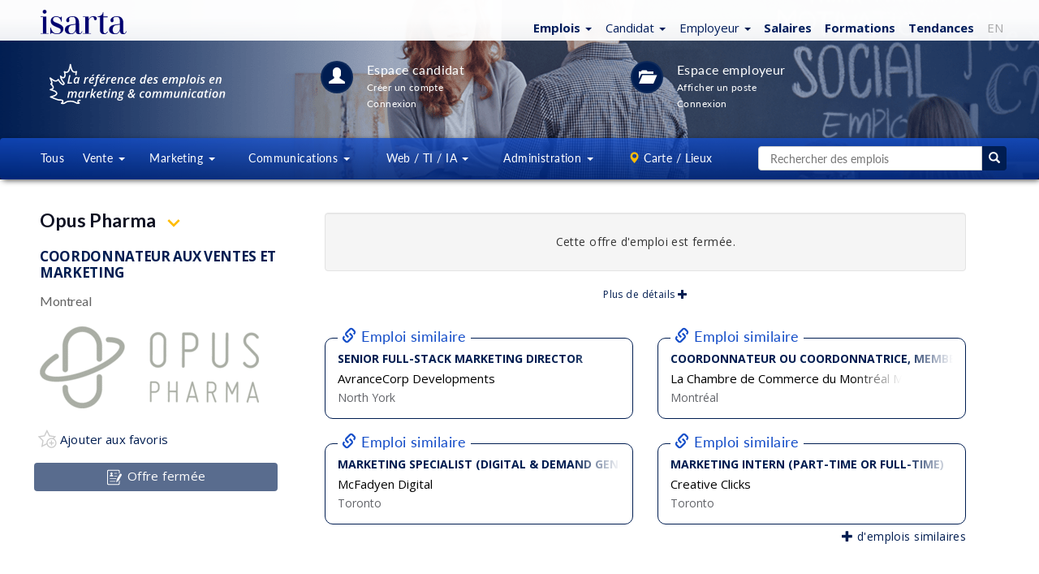

--- FILE ---
content_type: text/html; charset=ISO-8859-1
request_url: https://emplois.isarta.com/cgi-bin/emplois/pm.cgi?action=display&login=86872
body_size: 17675
content:

 	
 	
 
 	
 
 
 
 
  
 
 
 
 
 
 <!DOCTYPE html>
 <html lang="fr-CA" class="lst cLst dtl">
 <head>
 	<meta charset="iso-8859-1">
 	<meta http-equiv="X-UA-Compatible" content="IE=edge">
 	<meta content='width=device-width, initial-scale=1.0, maximum-scale=1.0, user-scalable=0' name='viewport' />
 	<!-- Titre -->
 	<title>
         Coordonnateur aux Ventes et Marketing - Opus Pharma - Montreal | Isarta Emplois
     </title>
 	<!-- Elements Bootstrap et CSS custom -->
 		
 	<link rel="stylesheet" href="/bootstrap/3.3.7/css/bootstrap.css">
 	<link rel="stylesheet" href="/design/css/isarta-style.css?1723562981">
 	<link rel="stylesheet" href="/design/css/bandeaux.css?1576514994">
 	<link rel="stylesheet" href="/design/css/detail.css?1675869600">
 	<link rel="stylesheet" href="/design/css/style2.css?1530905269">
 	<link rel="stylesheet" href="/design/css/helpers.css?1565809716">
 	<link rel="stylesheet" href="/design/css/common.css?1599760910">	
 	<link rel="stylesheet" href="/design/css/wells.css?1599760910">
 	<link rel="stylesheet" href="/design/css/listing-filtres.css?1573483558">
 	<link rel="stylesheet" href="/design/css/candidature.css?1556913651">
     <link rel="stylesheet" href="/design/css/meme-employeur.css?1611957204">
 	<link rel="stylesheet" href="/design/css/similaires-ideaux.css?1544813485">
 	<link rel="stylesheet" href="/design/css/confirmation-application.css">
 	<link rel="stylesheet" href="/design/css/nouveau-logo.css?1735936702">
 
     <!--roue qui tourne pour les affiches avec lien externe-->
     <link rel="preload" href="/design/images/Spin-1s-200px.gif" as="image">
 
 	<!-- google fonts call -->
 	<link href="//fonts.googleapis.com/css?family=Open+Sans:300,300i,400,400i,500,500i,600,700,800,800i|Lato:100,100i,300,300i,400,700,900" rel="stylesheet">
 
 	<!-- Page alternative pour le RSS -->
 	<link rel="alternate" type="application/rss+xml" href="/jobs/rss/emplois.shtml" title="Isarta - Emplois Tous - RSS">
 
 
 	<!-- HTML5 shim and Respond.js for IE8 support of HTML5 elements and media queries -->
 	<!-- WARNING: Respond.js doesn't work if you view the page via file:// -->
 	<!--[if lt IE 9]>
 	    <script src="//oss.maxcdn.com/html5shiv/3.7.2/html5shiv.min.js"></script>
 	    <script src="//oss.maxcdn.com/respond/1.4.2/respond.min.js"></script>
 	<![endif]-->
 	<!--The following script tag downloads a font from the Adobe Edge Web Fonts server for use within the web page. We recommend that you do not modify it.-->
 	
     
 
 <!-- Privacy-friendly analytics by Plausible -->
 <script async src="https://plausible.io/js/pa-ccm2Pfd4lepQ1CM2gwkL-.js"></script>
 <script>
   window.plausible=window.plausible||function(){(plausible.q=plausible.q||[]).push(arguments)},plausible.init=plausible.init||function(i){plausible.o=i||{}};
   plausible.init()
 </script>
 <script>
 plausible.init({
   customProperties: {
     job_no: "pm.cgi?login=86872&action=display",
     job_title: "Coordonnateur aux Ventes et Marketing"
   }
 })
 </script>
 

 
 	<BASE TARGET="_top">
 
 	<meta name="keywords" content="Emploi Coordonnateur aux Ventes et Marketing, emplois Montreal, emplois Opus Pharma">
 	<meta name="description" content="Opus Pharma a un emploi de Coordonnateur aux Ventes et Marketing à combler, à Montreal">
 
 
     <!-- Open Graph -->
 	<meta property="og:title" content="Coordonnateur aux Ventes et Marketing" />
 	<meta property="og:description" content="Opus Pharma | Montreal" />
 	<meta property="og:type" content="article" />
 <meta property=og:image content=https://emplois.isarta.com/images-members2/2014/162/Christiane_Veilleux/Christiane_Veilleux_logo_rs.png?1652375083 />
 <meta name="twitter:card" content="summary" />
 <meta name="twitter:site" content="@isarta" />
 <meta name=twitter:image content=https://emplois.isarta.com/images-members2/2014/162/Christiane_Veilleux/Christiane_Veilleux_image1.gif />
 	<meta property="og:image:width" content="600">
 	<meta property="og:image:height" content="600">
 	<meta property="og:url" content="https://isarta.com/cgi-bin/emplois/jobs.cgi?display=86872&list_employer=on">
 	<meta property="fb:pages" content="159030857465">
 	 
 	<!-- Fav Icon pour tout les devices -->
 <link rel="icon" href="https://isarta.com/infos/wp-content/uploads/2025/01/cropped-isarta-nouveau-fond-bleu-carre-32x32.png" sizes="32x32">
 <link rel="icon" href="https://isarta.com/infos/wp-content/uploads/2025/01/cropped-isarta-nouveau-fond-bleu-carre-192x192.png" sizes="192x192">
 <link rel="apple-touch-icon" href="https://isarta.com/infos/wp-content/uploads/2025/01/cropped-isarta-nouveau-fond-bleu-carre-180x180.png">
 <meta name="msapplication-TileImage" content="https://isarta.com/infos/wp-content/uploads/2025/01/cropped-isarta-nouveau-fond-bleu-carre-270x270.png">
 	
 	<link rel="manifest" href="/design/img/favicon/manifest.json">
 	<meta name="msapplication-TileColor" content="#ffffff">
 	<meta name="msapplication-TileImage" content="/design/img/favicon/ms-icon-144x144.png">
 	<meta name="theme-color" content="#ffffff">
 
 
 
 	
 	
 </head>
 
 <body class="splashBody">
     
 <!-- Privacy-friendly analytics by Plausible -->
 <script async src="https://plausible.io/js/pa-ccm2Pfd4lepQ1CM2gwkL-.js"></script>
 <script>
   window.plausible=window.plausible||function(){(plausible.q=plausible.q||[]).push(arguments)},plausible.init=plausible.init||function(i){plausible.o=i||{}};
   plausible.init()
 </script>

 	
 	<div class="monContenant2">
 		<nav id="header" class="navbar navbar-default navbar-fixed-top whiteGradientPerfect navCentrer maxHeightNav">
 			<div id="header-container" class="container navbar-container container-fluid navCentrer2">
 			    <!-- Logo Isarta -->
 			    <div class="navbar-header">
 			      	<a id="brand" class="navbar-brand thisLogo" href="/cgi-bin/emplois/jobs?lang=fr">
 						<img src="/design/images/logo-isarta-bleu-2025.svg?1735935124" width="106" alt="Isarta">
 					</a> 
 				</div>
 				
 				<!-- Menu blanc -->
 				<div id="focusElementA" class="isartTopNav">
     <ul class="nav nav-pills topNavA droite bleuPrincipal">
         <!-- Emplois -->
         <li class="dropdown">
     <!--Titre-->
     <a href="https://isarta.com/cgi-bin/emplois/jobs" class="dropdown-toggle thisPad3 text-nowrap" data-toggle="dropdown" role="button" aria-expanded="false">
         <span class="splashEmploi ">
             <span class="hidden-xs">
                 <strong>Emplois</strong>
                 <span class="caret"></span>
             </span>
             
             <span class="visible-xs">
                 <strong>Emplois</strong>
                 <span class="caret"></span>
             </span>
         </span> 
     </a>
     
     <!--Sous menus-->
     <ul class="dropdown-menu" role="menu">	
     	
         <!--Emplois idéaux-->
         <li class="hidden">
             <a href="https://isarta.com/cgi-bin/emplois/jobs?cat=ideaux&lang=fr">
                 Idéaux pour moi
             </a>
         </li> 
          
         <li class="divider hidden"></li>            					          
         <li>
             <a href="https://isarta.com/cgi-bin/emplois/jobs?lang=fr">
                 Tous
             </a>
         </li>
 
         <li class="divider "></li>  
 
         <li>
             <a href="https://isarta.com/cgi-bin/emplois/jobs?cat=ventes">
                 Ventes
             </a>
         </li>
 
         <li>
             <a href="https://isarta.com/cgi-bin/emplois/jobs?cat=marketing">
                 Marketing
             </a>
         </li>
 
         <li>
             <a href="https://isarta.com/cgi-bin/emplois/jobs?cat=communications">
                 Communications
             </a>
         </li>
 
         <li>
             <a href="https://isarta.com/cgi-bin/emplois/jobs?cat=web-ti-ia">
                 Web / TI / IA
             </a>
         </li>
 
         <li>
             <a href="https://isarta.com/cgi-bin/emplois/jobs?cat=administration">
                 Administration
             </a>
         </li>
                  
     </ul>
 </li>

 
         <!-- Candidats -->
         <li class="dropdown hidden-xs hidden-sm">
     <!--Titre-->
 	<a href="/emplois/placement.php" class="dropdown-toggle thisPad3 text-nowrap" data-toggle="dropdown" role="button" aria-expanded="false">
 		<span class="splashEmploi">
             Candidat
     		<span class="caret"></span>
         </span>
 	</a>
 
     <!--Sous menus-->
 	<ul class="dropdown-menu" role="menu">
 		<li>
             <a href="/emplois/placement.php">
                 Espace candidat
             </a>
         </li>
 		
         <li>
             <a href="/cgi-bin/members/login.cgi?redirect=ideal">
                 Connexion
             </a>
         </li>
 		
         <li>
             <a href="/emplois/monprofil.php">
                 Créer un compte
             </a>
         </li>
 		
         <li>
             <a href="/emplois/newsletter.php">
                 Alertes emploi
             </a>
         </li>
 		
 		
         <li>
             <a href="/emplois/conseils">
                 Conseils CV
             </a>
         </li>
 	</ul>
 </li>

 
         <!-- Employeurs -->
         <li class="dropdown visible-md visible-lg">
     <a href="/recrutement/entreprises.php" class="dropdown-toggle text-nowrap" data-toggle="dropdown" role="button" aria-expanded="false">
         <span class="splashEmploi">
             Employeur
         </span> 
         
         <span class="caret splashSpan none500"></span>
     </a>
 
     <ul class="dropdown-menu ajustEmployeur" role="menu">
         <li>
             <a href="/recrutement/entreprises.php">
                 Espace employeurs
             </a>
         </li>
         
         <li>
             <a href="/cgi-bin/member2/cgi/login.cgi">
                 Connexion
             </a>
         </li>
         
         <li>
             <a href="/recrutement/afficher.php">
                 Affichages &amp; prix
             </a>
         </li>
         
         <li>
             <a href="/cgi-bin/member2/cgi/candidats.cgi">
                 Banque de CV
             </a>
         </li>
     
         <li>
             <a href="/recrutement/contact.php">
                 Contact
             </a>
         </li>
     </ul>
 </li>

 
         <!-- Salaires -->
         <li>
             <a href="/cgi-bin/emplois/salaires.cgi?lang=fr" class="text-bold">
                 Salaires
             </a>
         </li>
 
         <!-- Formations -->
         <li>
             <a href="https://formations.isarta.com" class="text-bold">
                 Formations
             </a>
         </li>
 
         <!-- Actualités -->
         <li class="hidden-xs">
             <a href="https://isarta.com/infos" class="text-bold">
                 Tendances
             </a>
         </li>
 
         <!-- EN -->
         <li class="hidden-xs">
             <a href="/cgi-bin/emplois/pm.cgi?action=display&login=86872&lang=en"
                 style="color: #aaa !important;">
                 EN
             </a>
         </li>
 
         <!--Hamburger-->
         <li class="dropdown visible-xs visible-sm">
     <a href="#" class="dropdown-toggle" data-toggle="dropdown" role="button" aria-expanded="false">
         <span class="bi bi-plus-circle" style="margin-left: 0px; margin-right: 5px;"></span>
     </a>
 
     <ul class="dropdown-menu pull-right" role="menu">
         <!-- Infos -->
         <li class="visible-xs" style="margin-left: 0px; margin-right: 15px;">
             <a href="/infos">
                 Tendances
             </a>
         </li>
 
         <!-- Candidats -->
         <li style="margin-left: 0px; margin-right: 15px;">
             <a href="/emplois/placement.php">
                 Candidats
             </a>
         </li>
 
         <!-- Employeur -->
         <li style="margin-left: 0px; margin-right: 15px;">
             <a href="/recrutement/entreprises.php">
                 Employeurs
             </a>
         </li>
 
         <!-- EN -->
         <li class="visible-xs" style="margin-left: 0px; margin-right: 15px;">
             <a href="/cgi-bin/emplois/jobs?[% req.query_string().replace('lang=[a-zA-Z]+\&{0,1}', '').replace('\&$', '') %]&lang=en"
                style="color: #aaa !important;">
                 EN
             </a>
         </li>
     </ul>
 </li>
     </ul>
 </div>
 		  	</div>
 		</nav>
 	</div>
 	
 	<!-- CONTENT -->
 	<div class="jumbotronEmplois2 lstHeader">
 		<div class="monContenant2 disconnectCan">
 	    	<div class="row ">
 	        	<div class="container-fluid lstHeader1">
 		        	<div class="hidden-xs hidden-sm col-md-2 col-lg-3 imageListe">
 		      			<img src="/design/images/logo-canada-blanc-fr.svg" width="250" height="60" alt="Isarta - emplois Marketing et Communication">  
 		      		</div>
 		      		
 			      	<div class="col-xs-12 col-sm-10 col-md-8 col-lg-7 listIcones">
 			        	<section class="lstHeader3 icnTablette"> 
 			        		<a href="/emplois/placement.php" class="white">
 			          			<div class="circle40 lstHeader4">
 			          				<span class="lstHeader5"><i class="glyphicon glyphicon-user"></i></span>
 			          			</div>
 			          		</a>
 			          		<div class="lstHeader6">
 			          			<a href="/emplois/placement.php" class="lstHeader7 cellInvisible"><span class="lstHeader8">Espace candidat</span></a>
 		          			    <a href="/cgi-bin/members/login.cgi?redirect=ideal" class="lstHeader7 cellVisible"><span class="lstHeader8">Connexion<br/>&nbsp; candidat</span></a><br/>
 			            		<a href="/emplois/monprofil.php" class="lstHeader9 none660"><span class="font12">Créer un compte</span></a><br/>
 			           			<a href="/cgi-bin/members/login.cgi?tologin=86872&redirect=yes" class="lstHeader10 none660"><span class="font12">Connexion</span></a>
 			        	    </div>
 			        	</section>
 			        
 			        	<section class="lstHeader11 lstHeader7a"> 
 			        		<a href="/recrutement/entreprises.php" color="white">
 			          			<div class="circle40 lstHeader12">
 			          				<span class="lstHeader13"><i class="glyphicon glyphicon-folder-open"></i></span>
 			          			</div>
 			            	</a>		            			           
 			          		<div class="lstHeader6">
 			          			<a href="/recrutement/entreprises.php" class="lstHeader7 cellInvisible"><span class="lstHeader8">Espace employeur</span></a>
 			          			<a href="/recrutement/entreprises.php" class="lstHeader7 cellVisible"><span class="lstHeader8">Espace<br/>&nbsp; employeur</span></a><br>
 			            		<a href="/recrutement/afficher.php" class="lstHeader9 none660"><span class="font12">Afficher un poste</span></a><br/>
 			            		<a href="/cgi-bin/member2/cgi/login.cgi" class="lstHeader10 none660"><span class="font12">Connexion</span></a>
 			          		</div>
 			        	</section>
 			      	 </div>
 		        </div>
 	        </div>
 	     </div>
 	    
 	   <!-- MENU CENTRAL -->
 		<nav id="menuNav" class="navbar lstHeader16" data-spy="affix" data-offset-top="125">
 		  <div class="monContenant2"> <!-- 1200 px max., centré -->
 	    	<div class="row lstHeader17">
 	    		<ul class="nav nav-justified">
 	    			<!--Menu bleu tous-->
                     <li class="dropdown white notVisible"> 
     <a href="/cgi-bin/emplois/jobs?lang=fr" class="dropdown-toggle lstHeader18 notVisible2 " role="button">
         Tous
     </a>
 </li>
 
                     <!--Menu bleu vente-->
                     <li class="dropdown white"> 
     <a href="/jobs/ventes.shtml" class="dropdown-toggle lstHeader19 " data-toggle="dropdown" role="button" aria-expanded="false">
         Vente
         <span class="caret lstHeader20"></span>
     </a>
 
 	<ul class="dropdown-menu lstHeader21 widthEmp1" role="menu">
         <!--Tout en vente-->
 		<li class="botWhite orangeHeight2">
             <a href="/jobs/ventes.shtml" class="blanc lstHeader22">
 				Tous les emplois en vente
 			</a>
 		</li>
 
         <!--Représentant-->
 		<li>
             <a href="/jobs/ventes/representant.shtml" class="blanc lstHeader23">
                 Représentant
             </a>
         </li>
 		
         <!--Ventes internes-->
         <li>
             <a href="/jobs/ventes/representant-internes.shtml" class="blanc lstHeader23">
                 Ventes internes
             </a>
         </li>
 		
         <!--Directeur de comptes-->
         <li>
             <a href="/jobs/ventes/directeur-de-comptes.shtml" class="blanc lstHeader23">
                 Directeur de comptes
             </a>
         </li>
 		
         <!--Directeur des ventes-->
         <li>
             <a href="/jobs/ventes/directeur-ventes.shtml" class="blanc lstHeader23">
                 Directeur des ventes
             </a>
         </li>
         
         <!--Service client-->
         <li>
             <a href="/cgi-bin/emplois/jobs?cat=service-client" class="blanc lstHeader23">
                 Service à la clientèle
             </a>
         </li>        
         
 	</ul>
 </li>

 
                     <!--Menu bleu marketing-->
                     <li class="dropdown white"> 
     <!--Ordi-->
     <a href="/jobs/marketing.shtml" class="dropdown-toggle lstHeader19 notVisible3 " data-toggle="dropdown" role="button" aria-expanded="false">
         Marketing
         <span class="caret lstHeader20"></span>
     </a>
     
     <!--Cllulaire-->
     <a href="/jobs/marketing.shtml" class="dropdown-toggle lstHeader19 notVisible4 " data-toggle="dropdown" role="button" aria-expanded="false">
         Mktg
         <span class="caret lstHeader20"></span>
     </a>
     
     <ul class="dropdown-menu lstHeader21" role="menu">
         <!--Tout en marketing-->
         <li class="botWhite orangeHeight2">
             <a href="/jobs/marketing.shtml" class="blanc lstHeader26">
                 Tout en marketing
             </a>
         </li>
 
         <!--Coordonnateur du marketing-->
         <li>
             <a href="/jobs/marketing/coordonnateur-marketing.shtml" class="blanc lstHeader23">
                 Coordonnateur du marketing
             </a>
         </li>
 
         <!--Analyste marketing-->
         <li>
             <a href="/jobs/marketing/analyste-marketing.shtml" class="blanc lstHeader23">
                 Analyste marketing
             </a>
         </li>
 
         <!--Gestion de projets-->
         <li>
             <a href="/jobs/marketing/charge-projets.shtml" class="blanc lstHeader23">
                 Gestion de projets
             </a>
         </li>
 
         <!--Marketing Web - Numérique-->
         <li>
             <a href="/cgi-bin/emplois/jobs?cat=marketing-numerique" class="blanc lstHeader23">
                 Marketing Web - Numérique
             </a>
         </li>
 
         <!--Chef de produit - Chef de marque-->
         <li>
             <a href="/jobs/marketing/gestionnaire-marque-produit.shtml" class="blanc lstHeader23">
                 Chef de produit - Chef de marque
             </a>
         </li>
 
         <!--Directeur marketing-->
         <li>
             <a href="/jobs/marketing/directeur-marketing.shtml" class="blanc lstHeader23">
                 Directeur marketing
             </a>
         </li>	
         
         <!--haute direction-->
         <li>
             <a href="/cgi-bin/emplois/jobs?cat=haute-direction" class="blanc lstHeader26">
                 Haute direction
             </a>
         </li>	        
         				        			       
     </ul>
 </li>
 
                     <!--Menu bleu communication-->
                     <li class="dropdown white"> 
     <!--Ordinateur-->
     <a href="/jobs/communications.shtml" class="dropdown-toggle lstHeader19 notVisible3 " data-toggle="dropdown" role="button" aria-expanded="false">
         Communications
         <span class="caret lstHeader20"></span>
     </a>
 
     <!--Cellulaire-->
     <a href="/jobs/communications.shtml" class="dropdown-toggle lstHeader19 notVisible4 " data-toggle="dropdown" role="button" aria-expanded="false">
         Comm
         <span class="caret lstHeader20"></span>
     </a>
 
     <ul class="dropdown-menu lstHeader21" role="menu">
         <!--Tout en communication-->
         <li class="botWhite orangeHeight2">
             <a href="/jobs/communications.shtml" class="blanc lstHeader26">
                 Tout en communication
             </a>
         </li>
 
         <!--Coordonnateur - Conseiller-->
         <li>
             <a href="/jobs/communications/conseiller-communication-rp.shtml" class="blanc lstHeader23">
                 Coordonnateur - Conseiller
             </a>
         </li>
 
         <!--Rédaction - Traduction-->
         <li>
             <a href="/jobs/communications/redacteur-journaliste-traducteur.shtml" class="blanc lstHeader26">
                 Rédaction - Traduction
             </a>
         </li>
 
 
         <!--Organisation d'événements-->
         <li>
             <a href="/jobs/communications/evenements.shtml" class="blanc lstHeader26">
                 Organisation d'événements
             </a>
         </li>
 
         <!--Soutien administratif-->
         <li>
             <a href="/jobs/communications/soutien-administratif.shtml" class="blanc lstHeader23">
                 Soutien administratif
             </a>
         </li>
         
         <!--Directeur des communications-->
         <li>
             <a href="/cgi-bin/emplois/jobs?cat=ressources-humaines" class="blanc lstHeader26">
                 RH / Acquisition de talents
             </a>
         </li>        
 
         <!--Web - Réseaux sociaux-->
         <li>
             <a href="/cgi-bin/emplois/jobs?cat=web-reseaux-sociaux" class="blanc lstHeader23">
                 Web / Réseaux sociaux
             </a>
         </li>
 
         <!--Directeur des communications-->
         <li>
             <a href="/jobs/communications/directeur-comm-relations-publiques.shtml" class="blanc lstHeader26">
                 Directeur des communications
             </a>
         </li>				        					       
     </ul>
 </li>
 
                     <!--Menu bleu web-->
                         <!--Menu bleu multimédia-->
     <li class="dropdown white"> 
         <!--Ordinateur-->
         <a href="https://isarta.com/cgi-bin/emplois/jobs?cat=web-ti-ia"
            class="dropdown-toggle lstHeader19 visible-lg"
            data-toggle="dropdown"
            role="button"
            aria-expanded="false">
             Web / TI / IA
             <span class="caret lstHeader20"></span>
         </a>
         
         <!--Tablette-->
         <a href="https://isarta.com/cgi-bin/emplois/jobs?cat=web-ti-ia"
            class="dropdown-toggle lstHeader19 visible-sm visible-md"
            data-toggle="dropdown"
            role="button"
            aria-expanded="false">
             Web / TI
             <span class="caret lstHeader20"></span>
         </a>
         
         <!--Cellulaire-->
         <a href="https://isarta.com/cgi-bin/emplois/jobs?cat=web-ti-ia"
            class="dropdown-toggle lstHeader19 visible-xs"
            data-toggle="dropdown"
            role="button"
            aria-expanded="false">
             TI/IA
             <span class="caret lstHeader20"></span>
         </a>
     
         <ul class="dropdown-menu lstHeader21 menuRight2" role="menu">
             <!--Tout en graphique / multimédia-->
             <li class="botWhite orangeHeight2">
                 <a href="https://isarta.com/cgi-bin/emplois/jobs?cat=web-ti-ia" class="blanc lstHeader23">
                     Tous : Graph - Web - TI - IA
                 </a>
             </li>         
              
             <!--Graphiste - Infographiste - Direction artistique-->
             <li>
                 <a href="https://isarta.com/cgi-bin/emplois/jobs?cat=multimedia-infographie" class="blanc lstHeader23">
                     Graphiste - Direction artistique
                 </a>
             </li>
                         
             <!--Webmestrie - Développement Web-->
             <li>
                 <a href="https://isarta.com/cgi-bin/emplois/jobs?cat=developpement-web-ti" class="blanc lstHeader23">
                     Développement Web - TI
                 </a>
             </li>           
              
             <!--IA Intelligence artificielle-->
             <li>
                 <a href="https://isarta.com/cgi-bin/emplois/jobs?cat=ia" class="blanc lstHeader23">
                     IA - Intelligence artificielle
                 </a>
             </li>
 
             
             <!--Marketing Web - Réseaux sociaux-->
             <li>
                 <a href="https://isarta.com/cgi-bin/emplois/jobs?cat=marketing-numerique-communication" class="blanc lstHeader23">
                     Marketing Web - Projets numériques
                 </a>
             </li>         
             
         </ul>
     </li>
 
                     <!--Menu bleu multimédia-->
                         <!--Menu bleu Admin-->
     <li class="dropdown white"> 
         <a href="https://isarta.com/cgi-bin/emplois/jobs?cat=administration"
            class="dropdown-toggle lstHeader19 visible-lg"
            data-toggle="dropdown"
            role="button"
            aria-expanded="false">
             Administration
             <span class="caret lstHeader20"></span>
         </a>
         
         <!--Tablette-->
         <a href="https://isarta.com/cgi-bin/emplois/jobs?cat=administration"
            class="dropdown-toggle lstHeader19 visible-sm visible-md"
            data-toggle="dropdown"
            role="button"
            aria-expanded="false">
             Administration
             <span class="caret lstHeader20"></span>
         </a>
         
         <!--Cellulaire-->
         <a href="https://isarta.com/cgi-bin/emplois/jobs?cat=administration"
            class="dropdown-toggle lstHeader19 visible-xs"
            data-toggle="dropdown"
            role="button"
            aria-expanded="false">
             Admin
             <span class="caret lstHeader20"></span>
         </a>
         
         <ul class="dropdown-menu lstHeader21 menuRight2" role="menu">
             <!--Tout en admin-->
             <li class="botWhite orangeHeight2">
                 <a href="https://isarta.com/cgi-bin/emplois/jobs?cat=administration" class="blanc lstHeader23">
                     Tous : Admin - Gestion - RH - Direction
                 </a>
             </li>
     
              
             <!--haute direction-->
             <li>
                 <a href="https://isarta.com/cgi-bin/emplois/jobs?cat=haute-direction" class="blanc lstHeader23">
                     Haute direction
                 </a>
             </li>	
             
             <!--Soutien administratif-->
             <li>
                 <a href="https://isarta.com/cgi-bin/emplois/jobs?cat=communications-soutien-administratif" class="blanc lstHeader23">
                     Soutien administratif - Service
                 </a>
             </li>
             
             <!--RH-->
             <li>
                 <a href="https://isarta.com/cgi-bin/emplois/jobs?cat=ressources-humaines" class="blanc lstHeader26">
                     RH - Acquisition de talents
                 </a>
             </li>
             
             <!--Comptabilité - Finance-->
             <li>
                 <a href="https://isarta.com/cgi-bin/emplois/jobs?cat=compta-finance" class="blanc lstHeader26">
                     Comptabilité - Finance
                 </a>
             </li>
             
        </ul>
     </li>
 
                     <!--Menu bleu cartes-->
 					<!--Carte / Lieux-->
 					<li class="dropdown white notVisible"> 
 						<a href="/postes/regions.php" class="dropdown-toggle lstHeader19 " data-toggle="dropdown" role="button" aria-expanded="false">
 							<span class="glyphicon glyphicon-map-marker pad0 orange"></span><span class="noTag"> Carte / Lieux</span>
 						</a>
 						<ul class="dropdown-menu lstHeader31 menuRight newTop" role="menu">
 							<!--Carte des emplois-->
 							<li style="margin-top: 7px; margin-bottom: 7px;">
 								<a href="/cgi-bin/emplois/carte.cgi" class="bleuPrincipal lstHeader32">
 									<span class="orange glyphicon glyphicon-map-marker"></span>
 									<span class="orange bolder">
 										Carte des emplois
 									</span>
 								</a>
 							</li>
 							<!--Liste des emplois-->
 							<li>
 								<a href="/postes/regions.php" class="bleuPrincipal lstHeader32 topWhite">
 									<span class="glyphicon glyphicon-list"></span>
 									<span class="bolder">
 										Listes des emplois
 									</span>
 								</a>
 							</li>
 							<!--Montreal-->
 							<li>
 								<a href="/jobs/regions/montreal.shtml" class="bleuPrincipal lstHeader32">
 									Montréal (Île de)
 								</a>
 							</li>
 							<!--Montérégie-->
 							<li>
 								<a href="/jobs/regions/monteregie-rive-sud.shtml" class="bleuPrincipal lstHeader32">
 									Monté Québec
 								</a>
 							</li>
 							<!--Laval-->
 							<li>
 								<a href="/jobs/regions/laval-rive-nord.shtml" class="bleuPrincipal lstHeader32">
 									Laval, Laurentides, Lanaudière
 								</a>
 							</li>
 							<!--Québec-->
 							<li>
 								<a href="/jobs/regions/quebec-region-capitale.shtml" class="bleuPrincipal lstHeader32">
 									Québec, Chaudières-Appalaches, Mauricie
 								</a>
 							</li>
 							<!--Outaouais-->
 							<li>
 								<a href="/jobs/regions/outaouais.shtml" class="bleuPrincipal lstHeader32">
 									Outaouais
 								</a>
 							</li>	
 							<li><a href="https://isarta.com/postes/regions.php" class="bleuPrincipal lstHeader32 "><span class="pull-right"> + de choix...</span></a></li>
 						</ul>
 					</li>
 	
 					<!--Séparateur-->
 					<li class="dropdown white notVisible"> 				  	
 				  	  <span class="dropdown-toggle lstHeader30 noHover notVisible" >&nbsp;&nbsp;&nbsp;&nbsp;&nbsp;&nbsp;</span>
 					</li>
 					
 					<!--Recherche-->
 					<!--Petite recherche-->
 <li class="dropdown petite-recherche">
 	<a href="#" class="dropdown-toggle visible-xs visible-sm" data-toggle="dropdown" role="button" aria-expanded="false">
 		<span class="white glyphicon glyphicon-search"</span>	 					    
 	</a>
 	<div class="dropdown-menu pull-right lstHeader21" role="menu">
 		<form action="/cgi-bin/emplois/jobs.cgi" method="get">
 			<input type="hidden" name="temp_page"		value="search_picture">
 			<input type="hidden" name="temp_table"		value="list_table">
 			<input type="hidden" name="temp_table_next"	value="list_table">
 			<input type="hidden" name="sortby"			value="sortable_update_date">
 			<input type="hidden" name="reverse"			value="yes">
 			<input type="hidden" name="infield" 		value="any">
 			<input type="hidden" name="attitude" 		value="minimum">
 			<input type="hidden" name="domaine" 		value="Recherche">
 			<input type="hidden" name="key1"            value="Recherche">
 			<input type="hidden" name="rpp"			 	value="150">
 			<input type="hidden" name="view"			value="liste">
 
 			<div class="input-group">
 				<input class="form-control" type="text" name="words" placeholder="Rechercher des emplois">
 				<span class="input-group-btn">
 					<button class="btn btn-jaune">
 						<span class="glyphicon glyphicon-search"></span>
 					</button>
 				</span>						
 			</div>
 		</form>
 	</div>
 </li>
 
 
 <style>
 	
 .container-grande-recherche {
 	display: table;
 	width: 100%;
 }
 
 .container-grande-recherche input {
 	height: 30px;
 	border: 1px solid #ccc;
 	border-right: none;
 	border-top-left-radius: 4px;
 	border-bottom-left-radius: 4px;
 	padding: 6px 12px;
 	color: #555;
 	width: 100%;
 }
 
 .container-grande-recherche>div {
 	display: table-cell;
 	vertical-align: top;
 }
 
 .container-grande-recherche>div:last-child {
 	width: 30px;
 }
 
 .container-grande-recherche>div>button {
 	border: none;
 	width: 100%;
 	height: 30px;
 	border-top-right-radius: 4px;
 	border-bottom-right-radius: 4px;
 }
 
 .container-grande-recherche>div>button:hover {
 	border: none;
 	background-color: #144dc8;
 }	
 	
 </style>
 
 
 <!--Grande recherche-->
 <li class="dropdown grande-recherche">
 	<form action="/cgi-bin/emplois/jobs.cgi" method="get" class="hidden-xs hidden-sm">
 		<!--<input type="hidden" name="temp_page"		value="search_monopage">-->
 		<!--<input type="hidden" name="sortby"			value="sortable_update_date">-->
 		<!--<input type="hidden" name="reverse"			value="yes">-->
 		<input type="hidden" name="infield" 		value="any">
 		<input type="hidden" name="attitude" 		value="minimum">
 		<input type="hidden" name="domaine" 		value="Recherche">
 		<input type="hidden" name="key1"		 	value="Recherche">
 		<!--<input type="hidden" name="rpp"			 	value="150">-->
 		<input type="hidden" name="view"			value="liste">
 
         <div class="container-grande-recherche">
             <div>
     			<input type="text" name="words" placeholder="Rechercher des emplois">
             </div>
 
             <div>
                 <button>
                     <span class="glyphicon glyphicon-search"></span>
                 </button>
             </div>
         </div>
 	</form>
 </li>

 				</ul>
 			</div>
 			<div class="emploiConsulte" style="background: #fff !important;" class="">
 				<div class="emploiConsulte2 "><table background="#fff" width=100% style="margin: 0px !important;"><tr background="#fff"><td class="" height=56 width=56 align=left style="background:#fff"><div style="text-align:center;"><img src="/images-members2/2014/162/Christiane_Veilleux/Christiane_Veilleux_detail.gif?1623075600" align=center style="max-width: 56px; padding-bottom:4px; padding-top:4px;"></div></td> <td align=right style="text-align: center;"><div style="font-size: 12px; color: #000; text-align:center; margin: 5px;">
                     Coordonnateur aux Ventes et Marketing | Opus Pharma
                 </div></td></tr></table></div>
 			</div>
 	   </nav>
 	</div>
 </div> 
 
 <!-- FIN JUMBOTRON -->
 
 
 
 <!-- Paramètres requis pour être dans Google Job Posting.-->
 
 
 <!--hors_marche: -->
 
 <!-- CONTAINER-->
 	<div class="container-fluid">
 		<div class="monContenant2"> <!-- 1200 px max. centré -->
     		<div class="row mTop16">
     			<div class="hidden-xs hidden-sm col-md-4 col-lg-4 unique2">
     				<div class="container-fluid">
     					<div class="row margeAsside1 tweakAside">
 								<!-- *** CHANGE THE AFFIX DATA-OFFSET-TOP/BOTTOM below if needed, according to the pseudi-margin to be set and according to the footer height-->		        								
 		        				<!--<div class="" data-spy="affix" data-offset-top="200" data-offset-bottom="575"> -->
 		        				<div id="affixDetail">
 			        			<!-- IMPORTANT: keep the BR tag before any content to be added -->
 			        			<br>
 			        				<div class="assideOffre2 debug mBottom50">
                                         <div style="margin-top: 3px; margin-right: 15px; margin-bottom: 21px;">
 											<a target="_blank" href="/cgi-bin/emplois/jobs?employer=Christiane_Veilleux">
 												<h1 class="offrCmpgn" style="margin-right: 5px; display: inline;">
 													Opus Pharma
 												</h1>
 											</a>
 
                                             <!-- Hamburger -->
                                             
                                                 <span class="dropdown m-l-xs">
     <a class="dropdown-toggle" href="#" data-toggle="dropdown" style="text-decoration: none;">
         <img src="/design/images/emplois/chevron-down-orange.svg"
              width="16"
              height="16"
              alt="Chevron">
     </a>
 
     <ul class="dropdown-menu">
         
             
 
             <!-- En savoir plus sur l'entreprise -->
             <li class="dropdown-item">
                 <a href="/cgi-bin/emplois/jobs.cgi?employer=Christiane_Veilleux" 
                    target="_blank" 
                    class="open-sans">
                     En savoir plus sur l'entreprise
                 </a>
             </li>
         
 
         <!-- Autres offres de cette entreprise -->
         <li class="dropdown-item">
             <a href="/cgi-bin/emplois/jobs.cgi?if_company1=Opus Pharma&domaine=Offres%20d%27emplois%20pour%20Opus Pharma&key1=Offres%20d%27emplois%20pour%20Opus Pharma&view=liste&ignore_province=on"
                 target="_blank"
                 class="open-sans">
                 Autres offres de l'entreprise
             </a>
         </li>
         
         
             <!-- Suivre cette entreprise non connecté -->
             <li class="dropdown-item">
                 <a href="#" 
                    class="open-sans"
                    onclick="DetailAbonnements.showModal('#modal-connecter-detail', event);">
                     <img src="/design/images/emplois/suivre.svg" 
                          width="18"
                          height="18"
                          vertical-align="middle"
                          alt="Suivre cette entreprise"
                          title="Suivre cette entreprise">
                         Recevoir des alertes emplois
                 </a>
             <li>
                     
     </ul>
 </span>
 
 <img src="/design/images/emplois/suivi.svg"
      class="icone-employeur-suivi m-l-xs collapse"
      width="16"
      height="16"
      alt="Employeur suivi"
      title="Employeur suivi">

                                                                                                                                     
 										</div>
 										
                                         <h2 class="offreEmploi">
                                             
                                                 Coordonnateur aux Ventes et Marketing
                                             
                                         </h2>
 										
                                         <h3 class="Lieu">
                                             Montreal
                                         </h3>
 										
                                         <!--Logo-->
 										<div style="margin-top: 16px; margin-bottom:0px;" >
 										<a target="_blank"  href="/cgi-bin/emplois/jobs?employer=Christiane_Veilleux">
 												<img class="hidden-xs hidden-sm" src="https://isarta.com/images-members2/2014/162/Christiane_Veilleux/Christiane_Veilleux_detail.gif?1623075600" title="Logo Opus Pharma" alt="Logo Opus Pharma"> 
 											</a>
 										</div>
 										
 										<div class="row modalRow mLeftmin6">
                                               										
 										 	<!-- Favori -->
 										 	<a class="col-xs-7 col-sm-7 col-md-7 col-lg-7 ajustShare noModalPad link2" style="margin-top: 20px;"
                                              href="/cgi-bin/members/pm.cgi?action=add_favorite&favorite=86872&candidat=favori&redirect=fav">  
                                                 <div class="open-sans etoileStyle f15 collapse" style="display: inline;">
                                                     <img src="/design/images/etoile-vide.svg" style="margin-bottom: 5px;" width="24" height="24">
                                                     Ajouter aux favoris
                                                 </div>
 										 	</a>
                                             
 										 	<!-- Partager -->
 										 	<div class="col-xs-5 ajustShare hidden">
 										 		<a href="#" style="text-decoration:none;" data-toggle="modal" data-target="#partager">
 										 			<span class="glyphicon glyphicon-share-alt"></span>
 										 			<span class="lienSmall2">Partager</span>
 												</a>
 										 	</div>
 										</div>
 
 						            	<div class="row">
 							            	<div class="col-xs-12 col-sm-12 col-md-12 col-lg-12 empAfx20 widthBttn minusTop6">
 							            		<!--<a href="#postuler">-->
 				            						<!--<button type="submit" class="btn btn-primary col-xs-12 col-md-12 col-lg-12 empAfx21 offrConnect"><span>Postulez</span></button>-->
 				          						<!--</a>-->
 							            		<a
 												   href="#postuler"
 												   class="btn btn-primary col-xs-12 empAfx21 offrConnect" style="background: !important;"
 												   disabled
 												   >
 												   <img src="/design/images/postuler-blanc.svg" width="22" height="22" alt="Postuler" title="Postuler">
 													
 													Offre fermée
 				          						</a>
 				          						
 				          					</div>
 			          					</div>
     									
 
 
     								</div>
     							</div>
 							</div>
 						</div>
 					</div>
     			
     			<div class="col-xs-12 col-sm-12 col-md-8 col-lg-8 mTop15 lessTop unique">
     				<div class="container-fluid">
 					  <!--Version mobile-->  				
     					<div class="assideOffre2">
 	    					<div class="row">
 	    						<div class="col-xs-12 col-sm-12 hidden-md hidden-lg assideOffre2 offre2Ajst">
 	    							
 	    							<img class="logoOffre thisOffre droite max300" src="https://isarta.com/images-members2/2014/162/Christiane_Veilleux/Christiane_Veilleux_detail.gif?1623075600" title="Logo Opus Pharma" alt="Logo Opus Pharma">
 									
                                     <div style="margin-top: 0px; margin-right: 15px; margin-bottom: 15px;">
 										<a target="_blank" href="/cgi-bin/emplois/jobs?employer=Christiane_Veilleux">
 											<h1 class="offrCmpgn" style="margin-right: 5px; display: inline;">
 												Opus Pharma
 											</h1>
 										</a>
                                         
                                         
 										<!-- Hamburger -->
                                         <span class="dropdown m-l-xs">
     <a class="dropdown-toggle" href="#" data-toggle="dropdown" style="text-decoration: none;">
         <img src="/design/images/emplois/chevron-down-orange.svg"
              width="16"
              height="16"
              alt="Chevron">
     </a>
 
     <ul class="dropdown-menu">
         
             
 
             <!-- En savoir plus sur l'entreprise -->
             <li class="dropdown-item">
                 <a href="/cgi-bin/emplois/jobs.cgi?employer=Christiane_Veilleux" 
                    target="_blank" 
                    class="open-sans">
                     En savoir plus sur l'entreprise
                 </a>
             </li>
         
 
         <!-- Autres offres de cette entreprise -->
         <li class="dropdown-item">
             <a href="/cgi-bin/emplois/jobs.cgi?if_company1=Opus Pharma&domaine=Offres%20d%27emplois%20pour%20Opus Pharma&key1=Offres%20d%27emplois%20pour%20Opus Pharma&view=liste&ignore_province=on"
                 target="_blank"
                 class="open-sans">
                 Autres offres de l'entreprise
             </a>
         </li>
         
         
             <!-- Suivre cette entreprise non connecté -->
             <li class="dropdown-item">
                 <a href="#" 
                    class="open-sans"
                    onclick="DetailAbonnements.showModal('#modal-connecter-detail', event);">
                     <img src="/design/images/emplois/suivre.svg" 
                          width="18"
                          height="18"
                          vertical-align="middle"
                          alt="Suivre cette entreprise"
                          title="Suivre cette entreprise">
                         Recevoir des alertes emplois
                 </a>
             <li>
                     
     </ul>
 </span>
 
 <img src="/design/images/emplois/suivi.svg"
      class="icone-employeur-suivi m-l-xs collapse"
      width="16"
      height="16"
      alt="Employeur suivi"
      title="Employeur suivi">

                                                                                 
 									</div>
 										
 									<h2 class="offreEmploi">
                                         
                                             Coordonnateur aux Ventes et Marketing
                                         
                                     </h2>
 
 									<h3 class="Lieu">Montreal</h3>        						
 	        					</div>
 	        				</div>
 						</div>
 						
 						<div class="hidden row hidden-md hidden-lg mTop10 col-xs-12 col-sm-12" >
 						  	<table class="tableBlue white optiontble" style="background: !important;">
 						      		<tr align=center>					        				        
 
 						       	 		<td width="36%">
 									     <a href="#postulez" class="white">
 									     <img src="/design/images/postuler-blanc.svg" width="22" height="22" alt="Postuler" title="Postuler" style="margin-left: 16px;">
 									     <span>Postuler</span>
 									     </a>
 						       			</td>	
 
                                         
 								      	<td>
 											<a href="/cgi-bin/members/pm.cgi?action=add_favorite&favorite=86872&candidat=favori&redirect=fav">
 												<img class="etoileStyle" src="/design/images/etoile-vide.svg">&nbsp;<span class="latoR white">Favori</span>
 									      	</a>
 								      	<td>
                                         
                                         						        
 								        <td width="40%">
 											<a class="white" style="text-decoration:none;" href="#" data-toggle="modal" data-target="#partager">
 											<span class="glyphicon glyphicon-share-alt"></span>
 											<span  style="margin-bottom: 9px;">Partager</span></a>					        
 								        </td>
 
 							      	</tr>
 					  		</table>
 						</div>
 
     					<div class="assideOffre2 hidden">
 	    					<div class="row">
 	    						<div class="col-xs-12 col-sm-12 hidden-md hidden-lg assideOffre2 offre2Ajst">						
 									<!--Cercle de pondération pour tablettes et cellualires-->
                                      									
 									<div class="mLeft20" style="background: white; border:none">
 										<table align=center style="margin-bottom: 0px !important">
 											<tr>
 												<td align=center valign=center style="padding-right: 10px">
 													<a href="/emplois/monprofil.php?pairing=1&redirect=86872">
 														Êtes&#8209;vous fait pour ce poste?
 													</a>
 												</td>
 												<td data-toggle="popoverPercentage">
 													<img src="/design/svg/i.svg" style="margin-bottom: 5px; width:40px; height: 40px">
 												</td>
 											</tr>
 										</table>
 									</div>
                                      									
 									<!--Sommaire-->
 	        						<div class="customHide600A offreLHeight hidden">
 <style>
  @media (max-width: 567px) {
 .customHide600A span, .customHide600A p {
     font-size: 13px !important;
 }
 }
 </style>										
 										<p>
 
 	<!--Statistiques-->
 	
 
 	
 	<!--Publié le -->
 	Publiée : <b>10/11/2022</b>&nbsp;&nbsp;
 	<!-- Date limite -->
 	<span class="text-nowrap">
 		
 	</span>
 	<!--Description emploi-->
 	<br>Type d'emploi :  
 	<b>Permanent</b>
 	
 	<!-- Description horaire -->
 	
 	<b>Temps plein</b>
 
 	<!-- 1e domaine -->
 	<br>Domaine d'emploi :  
 	<b>Marketing</b>
 
 	<!-- 2e domaine -->
 	 
 	<b>/ Administration - Support</b>
 
 	<!-- Experience pertinente -->
 	<br>Années d'expérience min. : <b>1-2</b>&nbsp;&nbsp; 
 
 	<!-- Scolarite -->
 	
 	<span class="text-nowrap">
 		Scolarité min. :
 		<b>Baccalauréat</b>
 	</span>
 	
     <!--Télétravail-->
     <span hidden>
         <br><i class="hidden glyphicon glyphicon-home"></i> Possibilité de télétravail : <b> </b>
     </span>	
 	
 	<!-- Salaire -->
     
         <!-- Candidat non connecté -->
         
             <br>Salaire : <b>De 55000 $ à 60000 $ par an</b>
         
     
 </p>
	
 	        						</div>						
 	        					</div>
 	        				</div>
 						</div>
 						<!-- FIN MOBILE -->  						
 						<div class="row hidden" style="margin-top:6px; text-align:left; ">
 							<div class="hidden-xs hidden-sm col-md-12 col-lg-12 ajustDtl">  
 								<div class="sommairetop">
 									<table class="table-curved" width="100%">
 										<tr>
 											<td class="table table-curved">
 												<p>
 
 	<!--Statistiques-->
 	
 
 	
 	<!--Publié le -->
 	Publiée : <b>10/11/2022</b>&nbsp;&nbsp;
 	<!-- Date limite -->
 	<span class="text-nowrap">
 		
 	</span>
 	<!--Description emploi-->
 	<br>Type d'emploi :  
 	<b>Permanent</b>
 	
 	<!-- Description horaire -->
 	
 	<b>Temps plein</b>
 
 	<!-- 1e domaine -->
 	<br>Domaine d'emploi :  
 	<b>Marketing</b>
 
 	<!-- 2e domaine -->
 	 
 	<b>/ Administration - Support</b>
 
 	<!-- Experience pertinente -->
 	<br>Années d'expérience min. : <b>1-2</b>&nbsp;&nbsp; 
 
 	<!-- Scolarite -->
 	
 	<span class="text-nowrap">
 		Scolarité min. :
 		<b>Baccalauréat</b>
 	</span>
 	
     <!--Télétravail-->
     <span hidden>
         <br><i class="hidden glyphicon glyphicon-home"></i> Possibilité de télétravail : <b> </b>
     </span>	
 	
 	<!-- Salaire -->
     
         <!-- Candidat non connecté -->
         
             <br>Salaire : <b>De 55000 $ à 60000 $ par an</b>
         
     
 </p>
	
 											</td>
                                               											
 											<!--Promo pour pairing-->
 											<td align="center" class="f10" style="padding-right: 10px;">
 												<a href="/emplois/monprofil.php?pairing=1&redirect=86872">
 													Êtes&#8209;vous fait pour ce poste?
 												</a>
 											</td>
 											<td style="width: 200px !important" data-toggle="popoverPercentage">
 												<img src="/design/svg/i.svg" style="margin-bottom: 5px; width:67px; height: 67px">
 											</td>
                                              											
 										</tr>
 									</table>	
 								</div>				
 							</div> 
 						</div>
 
                         
                             <div class="well mTop10 text-center" style="padding: 25px;">
 	Cette offre d'emploi est fermée.
 </div>
 
 <div style="text-align: center;" class="f12">
 <a href="#descriptionOffreFermee" data-toggle="collapse">
 	Plus de détails
 	<i class="glyphicon glyphicon-plus"></i>
 </a>
 </div>
 
 <div id="descriptionOffreFermee" class="collapse">
     <div class="row">
     <!--Sommaire mobile-->
     <div class="col-xs-12 col-sm-12 hidden-md hidden-lg assideOffre2 offre2Ajst">						
         <!--Sommaire-->
         <div class="customHide600A offreLHeight">
             <p>
 
 	<!--Statistiques-->
 	
 
 	
 	<!--Publié le -->
 	Publiée : <b>10/11/2022</b>&nbsp;&nbsp;
 	<!-- Date limite -->
 	<span class="text-nowrap">
 		
 	</span>
 	<!--Description emploi-->
 	<br>Type d'emploi :  
 	<b>Permanent</b>
 	
 	<!-- Description horaire -->
 	
 	<b>Temps plein</b>
 
 	<!-- 1e domaine -->
 	<br>Domaine d'emploi :  
 	<b>Marketing</b>
 
 	<!-- 2e domaine -->
 	 
 	<b>/ Administration - Support</b>
 
 	<!-- Experience pertinente -->
 	<br>Années d'expérience min. : <b>1-2</b>&nbsp;&nbsp; 
 
 	<!-- Scolarite -->
 	
 	<span class="text-nowrap">
 		Scolarité min. :
 		<b>Baccalauréat</b>
 	</span>
 	
     <!--Télétravail-->
     <span hidden>
         <br><i class="hidden glyphicon glyphicon-home"></i> Possibilité de télétravail : <b> </b>
     </span>	
 	
 	<!-- Salaire -->
     
         <!-- Candidat non connecté -->
         
             <br>Salaire : <b>De 55000 $ à 60000 $ par an</b>
         
     
 </p>
	
         </div>						
     </div>
 
     <!--Sommaire ordi-->
     <div class="hidden-xs hidden-sm col-md-12 col-lg-12">  
         <table class="table-curved table-curved-expire" width="100%">
             <tr>
                 <td>
                     <p>
 
 	<!--Statistiques-->
 	
 
 	
 	<!--Publié le -->
 	Publiée : <b>10/11/2022</b>&nbsp;&nbsp;
 	<!-- Date limite -->
 	<span class="text-nowrap">
 		
 	</span>
 	<!--Description emploi-->
 	<br>Type d'emploi :  
 	<b>Permanent</b>
 	
 	<!-- Description horaire -->
 	
 	<b>Temps plein</b>
 
 	<!-- 1e domaine -->
 	<br>Domaine d'emploi :  
 	<b>Marketing</b>
 
 	<!-- 2e domaine -->
 	 
 	<b>/ Administration - Support</b>
 
 	<!-- Experience pertinente -->
 	<br>Années d'expérience min. : <b>1-2</b>&nbsp;&nbsp; 
 
 	<!-- Scolarite -->
 	
 	<span class="text-nowrap">
 		Scolarité min. :
 		<b>Baccalauréat</b>
 	</span>
 	
     <!--Télétravail-->
     <span hidden>
         <br><i class="hidden glyphicon glyphicon-home"></i> Possibilité de télétravail : <b> </b>
     </span>	
 	
 	<!-- Salaire -->
     
         <!-- Candidat non connecté -->
         
             <br>Salaire : <b>De 55000 $ à 60000 $ par an</b>
         
     
 </p>
	
                 </td>
             </tr>
         </table>
     </div> 
 </div> 
	
 
     
 </div>
 
 <!--Emplois similaires-->
 <div class="row mTop20 mBottom20" id="similairesIdeaux" data-qty-similaires="4" data-qty-ideaux="0" data-login="86872">
 </div>
 <!--Template colones similaires et ideaux-->
 <script id="colonesEmploiSimilairesIdeauxTemp" type="x-tmpl-mustache">
 	<div class="col-sm-6">
 		<div class="row">
 			{{{ similaires }}}
 		</div>
 	</div>	
 	<div class="col-sm-6">
 		<div class="row">
 			{{{ ideaux }}}
 		</div>
 	</div>	
 </script>
 
 <!--Template emploi similaire-->
 <script id="emploiSimilaireTemp" type="x-tmpl-mustache">
 	<div class="col-sm-{{ width }}">
 		<div class="emploi-similaire {{ hidden }}">
 			<h4>
 				<span><i class="glyphicon glyphicon-link"></i> Emploi similaire</span>
 			</h4>
 			<div class="row">
 				<!--Informations-->
 				<div class="col-xs-12">
 					<a target=_blank class="search-row" href="/emplois/?job={{ login }}&utm_source=similaires" data-login="{{ login }}">
 						<div class="poste">{{ poste }}</div>
 					</a>
 				</div>
 				<!--Compagnie et ville-->
 				<div class="col-xs-10">
 					<a target=_blank class="search-row" href="/emplois/?job={{ login }}&utm_source=similaires" data-login="{{ login }}">
 						<div class="compagnie">{{ compagnie }}</div>
 						<div class="lieu">
 							{{ lieu }}
 						</div>
 					</a>
 				</div>
 				<!--Pourcentage de correspondance-->
 				<div class="col-xs-2 {{ hiddenPourcentage }}" style="padding-left: 0px;">
 					<img class="image-responsive" src="/design/svg/{{ pourcentage }}.svg">
 				</div>
 			</div>
 		</div>
 		{{{ plus }}}
 	</div>
 </script>
 
 <!--Template emploi idéal-->
 <script id="emploiIdealTemp" type="x-tmpl-mustache">
 	<div class="col-sm-{{ width }}">
 		<div class="emploi-ideal {{ hidden }}">
 			<h4>
 				<span><i class="glyphicon glyphicon-heart"></i> Votre idéal</span>
 			</h4>
 			<div class="row">
 				<!--Informations-->
 				<div class="col-xs-12">
 					<a target=_blank class="search-row" href="/emplois/?job={{ login }}&utm_source=ideal" data-login="{{ login }}">
 						<div class="poste">{{ poste }}</div>
 					</a>
 				</div>
 				<!--Compagnie et ville-->
 				<div class="col-xs-10">
 					<a target=_blank class="search-row" href="/emplois/?job={{ login }}&utm_source=ideal" target="_blank" data-login="{{ login }}">
 						<div class="compagnie">{{ compagnie }}</div>
 						<div class="lieu">
 							{{ lieu }}
 						</div>
 					</a>
 				</div>
 				<!--Pourcentage de correspondance-->
 				<div class="col-xs-2" style="padding-left: 0px;">
 					<img class="image-responsive" src="/design/svg/{{ pourcentage }}.svg">
 				</div>
 			</div>
 		</div>
 		{{{ plus }}}
 	</div>
 </script>
 
 <!--Template plus d'emplois similaires-->
 <script id="plusEmploisSimilairesTemp" type="x-tmpl-mustache">
 	<div class="text-right">
 		<a target=_blank class="plus-emploi-similaire" target="_blank" href="/cgi-bin/emplois/jobs.cgi?similaire=86872&utm_source=similaires">
 			<i class="glyphicon glyphicon-plus"></i>
 			d'emplois similaires
 		</a>
 	</div>
 </script>
 
 <!--Template plus d'emplois idéaux-->
 <script id="plusEmploisIdeauxTemp" type="x-tmpl-mustache">
 	<div class="text-right">
 		<a target=_blank href="/jobs/ideal.shtml" target="_blank" class="plus-emploi-ideal">
 			<i class="glyphicon glyphicon-plus"></i>
 			d'emplois idéaux
 		</a>
 	</div>
 </script>


                         
 					</div>
 
                     <!--Même employeur-->
                     <div id="container-meme-employeur" class="mTop30 mBottom30">
                         <div id="meme-employeur" class="collapse">
     <h3>
         <span>
             <i class="glyphicon glyphicon-plus"></i>
             Autres offres d'emploi
         </span>
     </h3>
     
     <div id="emplois-meme-employeur"></div>
     
     
         <div class="hidden profil-meme-employeur">
             <a href="/cgi-bin/emplois/jobs?employer=Christiane_Veilleux">
                 Voir le profil de l'entreprise
             </a>
         </div>
             
 </div>
 
 <script id="emploi-meme-employeur-temp" type="x-tmpl-mustache">
     <div class="emploi-meme-employeur">
         <table>
             <tbody>
                 <tr>
                     <td>
                         <a href="/emplois/?job={{ login }}&list_employer=on&utm_source=employeur" target="_blank">
                             <img src="https://isarta.com{{ logoDetail }}"
                                  class="image-responsive"
                                  alt="{{ company1 }}"
                                  title="{{ company1 }}">
                         </a>
                     </td>
     
                     <td>
                         <a href="/emplois/?job={{ login }}&list_employer=on&utm_source=employeur" target="_blank">
                             <h4>
                                 {{ poste }}
                             </h4>
     
                             <h5>
                                 {{ company1 }}
                             </h5>
     
                             <h6>
                                 {{ lieu }}<!--{{ provinces }}-->
                             </h6>
     
                             <p>
                                 {{ type.fr }} {{ horaire.fr }}
                             </p>
                         </a>
                     </td>
     
                     <td>
                         <img src="/design/svg/{{ correspondance }}.svg"
                              alt="% de correspondance"
                              title="% de correspondance"
                              width="51"
                              height="51">
                         
                         <div>
                             <span class="{{ collapsePublished }}">
                                 Publiée :
                             </span>
 
                             <span class="{{ collapseUpdated }}">
                                 Mise à jour :
                             </span>
                         </div>
 
                         <div>
                             {{ updateDate }}
                         </div>
                     </td>
                 </tr>
             </tbody>
         </table>
     </div>    
 </script>

                     </div>
 				</div>	
 			  </div> <!-- FIN ROW COLONNE DROITE --> 
 		    </div> <!--FIN ROW CORPS PRINCIPAL --> 
 	      </div> <!-- FIN monContenant2 -->
 	    </div>
      </div><!-- FIN CONTAINER FLUID-->
 <!-- //end CONTENT --> 
 
 
      
  
 
 <!--Popover-->
 <script src="/javascript/popover-non-connecte.js?1599747888" id="popoverNonConnecte" data-lang="fr"></script>
 
 <!-- Permet d'ajouter l'employeur aux abonnements -->
 <script src="/javascript/emplois/detail-abonnements.js?1685368367"></script>
 
 <!--Script pour même employeur-->
 <script src="/javascript/mustache.min.js"></script>
 <script src="/javascript/emplois/meme-employeur.js?1611957204" id="meme-employeur-script" data-login="86872"></script>
 
 
 
 
  <div id="partager" class="modal fade" role="dialog">
 	<div class="modal-dialog">
 		<!-- Modal content-->
 		<div class="modal-content">
 			<div class="modal-header">
 				<button type="button" class="close" data-dismiss="modal">&times;</button>
 				
                 <h4 class="modal-title mBottom0 f17 bolder" style="font-family: Lato; color: #333;">
                     Coordonnateur aux Ventes et Marketing  | <span style="color: #888;">Opus Pharma</span>
                 </h4>
 			</div>
 			<div class="modal-body">
 				<h4 class="empMsg1 mBottom5">Partager le lien URL</h3>				
 				<h6 class="modal-title">
 					<a style="color: #626469; text-decoration:none; font-weight: bold; font-size: 13px;" target="_blank"
 						href="https://isarta.com/cgi-bin/emplois/pm.cgi?action=display&login=86872&list_employer=on">
 				https://isarta.com/cgi-bin/emplois/pm.cgi?action=display&login=86872</a></h6>
                 <br>
 				
                 <h4 class="empMsg1">Sur les réseaux sociaux</h3>
 
                 <table>
                     <tr>
                     
                         <!--GPDR / RGPD compliant social sharing-->
 
                         <!-- Linkedin -->
                         <td style="margin-right: 15px">
                             <a target="_blank" href="https://www.linkedin.com/sharing/share-offsite/?url=https%3A%2F%2Fisarta.com%2Fcgi-bin%2Femplois%2Fpm.cgi%3Faction%3Ddisplay%26login%3D86872%26list_employer%3Don">
 							<img src="/design/images/linkedin-partager.png" alt="Partager" title="Partager" width="74" height="20">
 							</a>   &nbsp;&nbsp;&nbsp;&nbsp;&nbsp;                     	
                         </td>                        
                         
                         <td style="margi-left: 15px; margin-right: 15px">
                             <a target="_blank" href="https://www.facebook.com/sharer/sharer.php?kid_directed_site=0&u=https%3A%2F%2Fisarta.com%2Fcgi-bin%2Femplois%2Fpm.cgi%3Faction%3Ddisplay%26login%3D86872%26list_employer%3Don&display=popup&ref=plugin&src=share_button">
 							<img src="/design/images/facebook-partager.png" height=23px alt="Facebook" title="Facebook">
 							</a>	 &nbsp;&nbsp;&nbsp;&nbsp;&nbsp;				
                         </td>
 
                         <td>
                             <a target="_blank" href="https://twitter.com/intent/tweet?text=Coordonnateur%20aux%20Ventes%20et%20Marketing%20-%20Montreal%20%7C%20Opus%20Pharma&url=https%3A%2F%2Fisarta.com%2Fcgi-bin%2Femplois%2Fjobs.cgi%3Fdisplay%3D86872%26list%5Femployer%3Don">
                                <img src="/design/images/tweeter.png?1728055232" alt="Partager" title="Partager">
                             </a>  &nbsp;&nbsp;&nbsp;&nbsp;&nbsp;
                         </td>
 
                     </tr>
                 </table>
 
 				<!--Courriel-->
 				<h4 class="empMsg1 mTop15">Par courriel</h4>
 
 
 
 
 
 				
 				
 				
 				
 				
 				
 				
 				
 				
 				
 
 				
 				
 				
 				<a class="btn btn-bleu f12" href="mailto:?subject=Emploi%20%3A%20Coordonnateur%20aux%20Ventes%20et%20Marketing%2C%20Opus%20Pharma&body=Voici%20une%20offre%20d%27emploi%20potentiellement%20pour%20toi...%0D%0A%0D%0APour%20la%20description%20de%20poste%20%3A%0D%0Ahttps%3A%2F%2Fisarta.com%2Femplois%2F%3Fjob%3D86872%0D%0A%0D%0AAu%20plaisir%21%0D%0A">
 					Partager par courriel
 				</a>
 				</form>
 			</div>
 			<div class="modal-footer">
 				<button type="button" class="btn btn-default" data-dismiss="modal">Fermer</button>
 			</div>
 		</div>
 	</div>
 </div>

 <div id="modal-connecter-detail" class="modal fade" role="dialog">
     <div class="modal-dialog">
         <div class="modal-content">
             <!--Entête-->
             <div class="modal-header">
                 <button type="button" class="close" data-dismiss="modal">&times;</button>
 
                 <h4 class="modal-title open-sans">
                     S'abonner à Opus Pharma
                 </h4>
             </div>
 
             <!--Corps-->
             <div class="modal-body">
                 <h4 class="empMsg1 open-sans">
                     Cette entreprise vous interpelle&thinsp;? Vous souhaitez rejoindre leur&nbsp;équipe&thinsp;?
                 </h4>
 
                 <p class="open-sans">
                     Gagnez du temps et soyez parmi les premiers à postuler en recevant leurs futurs offres d'emploi par
                     courriel.
                 </p>
 
                 <p class="open-sans m-b-md">
                     Un compte est nécessaire pour bénéficier de cette fonctionnalité.
                 </p>
 
                 <p class="text-center m-b-none">
                     <a class="btn btn-orange"
                        href="/cgi-bin/members/login.cgi?redirect=jobs&display=86872"
                        style="min-width: 145px; margin: 0px 10px 10px 10px;">
                         Connexion
                     </a>
 
                     <a href="/emplois/monprofil.php?redirect=86872"
                        class="btn btn-blue" style="min-width: 145px; margin: 0px 10px 10px 10px;">
                         Créer un compte
                     </a>
                 </p>
             </div>
 
             <!--Pied-->
             <div class="modal-footer">
                 <button type="button" class="btn btn-default" data-dismiss="modal">
                     Fermer
                 </button>
             </div>
         </div>
     </div>
 </div>
 <script src="//ajax.googleapis.com/ajax/libs/jquery/3.1.1/jquery.min.js"></script>
 <script src="/bootstrap/3.3.7/js/bootstrap.min.js"></script>
 <script src="/design/js/jquery.scrolltop.js"></script>
 
 <!--Articles et formations-->
 <script async defer src="/javascript/isarta-rss.js?1611248310"></script> 
 
 <!--Emplois similaires et idéaux-->
 <script src="/javascript/mustache.min.js"></script>
 <script src="/javascript/similaires-ideaux.js?1611066446"></script>
 
 <!--Globale du query string pour être compatible avec les shtml-->
 <script>
 	var QUERY_STRING = "action=display&login=86872";
 </script>
 
 <!--Polyfill pour URLSearchParams-->
 <script src="/javascript/url-search-params.js"></script>
 
 <!--Afficher plus d'emplois-->
 <script src="/javascript/defilement-bouton.js" id="scriptDefilementBouton" data-script-name="/cgi-bin/emplois/pm.cgi" data-query-string="action=display&login=86872"></script>
 
 <!--Carousel vedettes-->
 <script src="/javascript/carousel-vedettes.js?1633380819"
         id="scriptCarouselVedettes"
         data-hide="false"
         data-cand=""
         data-champs='["Marketing","Soutien administratif (Administrative assistant)"]'
         data-lang="fr"></script>
 
 <script>
 
 $(document).ready(function(){
 	$('[data-toggle="tooltip"]').tooltip(); 
 });
 </script>
 <script>
 /* Fonction pour collapsing div*/
 $('.collapseRow .boutonClick').on('click', function(e) {
     e.preventDefault();
     var $this = $(this);
     var $collapse = $this.closest('.collapse-group').find('.collapse');
     $collapse.collapse('toggle');
 });
 
 function FP_callJS() {
   eval(arguments[0]);
  }
  
 $(document).ready(function(){
 	/**
 	 * This object controls the nav bar. Implement the add and remove
 	 * action over the elements of the nav bar that we want to change.
 	 *
 	 * @type {{flagAdd: boolean, elements: string[], add: Function, remove: Function}}
 	 */
 	var myNavBar = {
 	    flagAdd: true,
 	    elements: [],
 	    init: function (elements) {
 	        this.elements = elements;
 	    },
 	    add : function() {
 	        if(this.flagAdd) {
 	            for(var i=0; i < this.elements.length; i++) {
 	                document.getElementById(this.elements[i]).className += " fixed-theme";
 	            }
 	            this.flagAdd = false;
 	        }
 	    },
 	    remove: function() {
 	        for(var i=0; i < this.elements.length; i++) {
 	            document.getElementById(this.elements[i]).className =
 	                    document.getElementById(this.elements[i]).className.replace( /(?:^|\s)fixed-theme(?!\S)/g , '' );
 	        }
 	        this.flagAdd = true;
 	    }
 };
 
 /**
  * Init the object. Pass the object the array of elements
  * that we want to change when the scroll goes down
  */
 myNavBar.init(  [
     "header",
     "header-container",
     "brand"
 ]);
 
 /**
  * Function that manage the direction
  * of the scroll
  */
 function offSetManager(){
 
     var yOffset = 0;
     var currYOffSet = window.pageYOffset;
 
     if(yOffset < currYOffSet) {
         myNavBar.add();
     }
     else if(currYOffSet == yOffset){
         myNavBar.remove();
     }
 
 }
 
 /**
  * bind to the document scroll detection
  */
 window.onscroll = function(e) {
     offSetManager();
 }
 
 /**
  * We have to do a first detectation of offset because the page
  * could be load with scroll down set.
  */
 offSetManager();
 });
 
 
 /*fonction qui ajoute une class css sur event focus */
 function addMargin() {
 	$('#focusElementA').addClass('');
 };
 
 
 /* Scroll to top */
 (function($){
     
     $.scrolltop({
         template: '<i class="glyphicon glyphicon-menu-up"></i>',
         class: 'custom-scrolltop'
     });
     
 })(jQuery);
 
     $('#listCategories li').on('click', function(){
     $('#btnCategories').val($(this).text());
 });
 </script>
 
 <script>
 lok="/cgi-bin/stats/logitpro/logitpro.pl";
 d=document;
 rannumzz=Math.round(Math.random(1)*100000);
 document.write('<img src="'+lok+'?c_java&',
 'jref='+escape(d.referrer)+'&',
 'juri='+escape(d.location)+'&'+rannumzz+'" ',
 'width=1 height=1 border=0 alt="" nosave>');
 
 </script>
 
     <!-- disabled -->

 
     <!--Carousel vedettes-->
     <div class="hidden">
         <style>
     #carouselVedettes {
         margin: 22px auto;
         margin-top: 50px;        
         background-color: white;
         border-radius: 5px;
         border-width: 1px;
         border-color: #aaa;
         border-style: solid;
         width: 760px;
     }
     
     #carouselVedettes .fleche {
         width: 50px;
         text-align: center;
         vertical-align: middle;
     }
     
     #carouselVedettes .onglet {
         position: absolute;
         bottom: -12px;
         right: 30px;
         color: #ffbc00;
         font-size: 12px;
         line-height: 22px;
         height: 24px;
         background-color: white;
         padding: 0 10px;
         border: 1px solid #aaaaaa;
         border-radius: 8px;
     }
     
     #carouselVedettes .item h4 {
         
     }
 </style>
 
 
 <!--Carousel emplois en vedette-->
 <div class="container">
     <div id="carouselVedettes" class="carousel slide collapse" data-ride="carousel" data-interval="7600" style="left: 50px; ">
         <!--<h3><span style="color: black">En vedette</span></h3>-->
         <table style="width: 100%; margin-bottom: 0px !important; min-height: 86px;">
             <tbody>
                 <tr>
                     <!--Flèche de gauche-->
                     <td class="fleche">
                         <a href="#carouselVedettes" data-slide="prev">
                             <img src="/design/images/prev-bleu.svg">
                         </a>
                     </td>
 
                     <!--Corps-->
                     <td style="padding-left: 10px; padding-right: 10px;">
                         <div class="carousel-inner">
                         </div>
                     </td>                    
 
                     <!--Flèches de droite-->
                     <td class="fleche">
                         <a href="#carouselVedettes" data-slide="next">
                             <img src="/design/images/next-bleu.svg">
                         </a>
 
                     </td>
                 </tr>
             </tbody>
         </table>
 
         <div class="onglet" style="color: #000; font-weight: 600;">
             <span class="glyphicon glyphicon-star" style="color: #ffbc00;"></span>
             Emploi en vedette
         </div>
     </div>
 
     
     <!--Template de l'emploi vedette-->
     <script id="carouselVedettesItemTemp" type="x-tmpl-mustache">
         <div class="item {{active}}">
             <a href="https://isarta.com/emplois/?job={{login}}&list_employer=on&utm_source=feature-vedette&listing=on" target="_blank">
                             
                 <!--Logo-->
                 <table>
                     <tbody>
                         <tr>
                             <!--Images-->
                             <td style="padding-top: 0px;">
                                 <img class="img-responsive" src="{{{logo}}}" alt="{{compagnie}}" style="max-height:64px;">
                             </td>
             
                             <!--Description-->
                             <td style="padding-left: 40px;">
                                 <h4 class="text-left" style="font-size: 15px; color: #001d51; margin-bottom: 0; font-weight: 700; text-transform: uppercase; margin-top: -1px; ">{{poste}}</h4>
                                 <h5 class="text-left" style="color: black; margin-bottom: 2;">{{compagnie}}</h5>
                                 <h6 class="text-left" style="color: #666; margin-bottom: 0;">{{lieu}}</h6>
                             </td>
                         </tr>
                     </tbody>
                 </table>
             </a>
         </div>
     </script>
 </div>

     </div>
 
     <!--Emplois en vedette pour mobiles-->
     <div class="hidden">
         <style>
 #carouselVedettesMobile {
     margin-top: 40px;
     margin-bottom: 10px;
     padding-top: 5px;
     padding-bottom: 10px;
     background-color: white;
     border-radius: 10px;
     border-width: 1px;
     border-color: #aaa;
     border-style: solid;
 }
 
 #carouselVedettesMobile table {
     width: 100%;
     margin-bottom: 0px !important;
     min-height: 82px;
 }
 
 #carouselVedettesMobile .fleche {
     width: 25px;
     text-align: center;
     vertical-align: middle;
 }
 
 #carouselVedettesMobile h5 {
     font-family: 'Open Sans', sans serif;
     font-size: 12px;
     font-weight: 700;
     color: #060606;
     text-align: left;
     text-transform: uppercase;
     margin-top: 16px;
     margin-bottom: 16px;
     line-height: 14px;
     max-height: 45px;
     overflow: hidden;
 }
 
 #carouselVedettesMobile h5 > span {
     font-family: 'Open Sans', sans serif;
     font-weight: normal;
     text-transform: none;
     color: #626469 !important;
 }
 
 #carouselVedettesMobile .onglet {
     position: absolute;
     bottom: -10px;
     right: 15px;
     color: #ffbc00;
     font-size: 11px;
     line-height: 1;
     /*height: 24px;*/
     background-color: white;
     padding: 0 10px;
     border: 1px solid #aaaaaa;
     border-radius: 8px;
 }
 
 #carouselVedettesMobile .onglet span {
     color: #ffbc00;
     display: inline-block;
     font-size: 12px;
     line-height: 18px;
 }
     
 </style>
 
 <!--Carousel emplois en vedette mobile-->
 <div style="background-color: #fff; padding: 15px;">
     <div id="carouselVedettesMobile" class="carousel slide collapse" data-ride="carousel" data-interval="7600">
         <table>
             <tbody>
                 <tr>
                     <!--Flèche de gauche-->
                     <td class="fleche">
                         <a href="#carouselVedettesMobile" data-slide="prev">
                             <img src="/design/images/prev-bleu.svg">
                         </a>
                     </td>
 
                     <!--Corps-->
                     <td>
                         <div class="carousel-inner">
                         </div>
                     </td>                    
 
                     <!--Flèches de droite-->
                     <td class="fleche">
                         <a href="#carouselVedettesMobile" data-slide="next">
                             <img src="/design/images/next-bleu.svg">
                         </a>
 
                     </td>
                 </tr>
             </tbody>
         </table>
 
         <div class="onglet">
             <span class="glyphicon glyphicon-star" style="margin-left: 0;"></span>
             <span style="color: #000; font-weight: 600;">Emploi en vedette</span>
         </div>
     </div>
 
     <!--Template de l'emploi vedette mobile-->
     <script id="carouselVedettesMobileItemTemp" type="x-tmpl-mustache">
         <div class="item {{active}}">
             <a href="https://isarta.com/emplois/?job={{login}}&list_employer=on&utm_source=feature-vedette" target="_blank">
                 <table>
                     <tr style="height: 45px;">
                         <td valign="middle">
                             <a href="https://isarta.com/emplois/?job={{login}}&list_employer=on&utm_source=feature-vedette" target="_blank">
                                 <img src="{{{logo}}}" alt="{{compagnie}}" style="max-height: 45px; max-width: 90px;">
                             </a>
                         </td>
                         <td valign="middle" style="padding-left: 10px;">
                             <a href="https://isarta.com/emplois/?job={{login}}&list_employer=on&utm_source=feature-vedette" target="_blank">
                                 <h5>{{poste}} <span style="color: black;">&ndash; {{lieu}}</span></h5>
                             </a>
                         </td>
                     </tr>
                 </table>
             </a>
         </div>
     </script>
 </div>

     </div>
 
     <!--Actualités et formation-->
     <style>
     .articles-entete {
         margin-left: 20px;
         border: 1px solid #e3e3e3;
         line-height: 20px;
         border-radius: 8px;
         padding: 0px 10px;
         background-color: white;
         font-weight: 700;
     }
 
     .articles-well {
         background-color: white;
         min-height: 270px;
         margin-top: -10px;
         padding: 19px;
         margin-bottom: 20px;
         border: 1px solid #e3e3e3;
         border-radius: 4px;
     }
 </style>
 
 <!--Container des articles-->
 <div style="background-color: #f6f6f6; padding-top: 15px; ">
     <div class="container"
          style="">
         <div id="articlesRow" class="row">
         </div>
     </div>
 </div>
 
 <!--Template d'un article-->
 <script id="articlesArticleTemp" type="x-tmpl-mustache">
     <div class="col-sm-4 hidden-xs">
         <span class="articles-entete">
             <a href="/infos" style="text-decoration: none;" target="_blank">
                 <img src="/design/images/logo-isarta-bleu-2025.svg?1735935124"
                      width="43"
                      height="12"
                      alt="Isarta"
                      style="margin-bottom: 3px;">
                 
                 <span style="color: #ffbc00; font-weight: 500;">
                     infos
                 </span>
             </a>
         </span>
     
         <div class="well articles-well">
             <a href="{{{url}}}" target="_blank">
                 <div style="height: 150px; overflow: hidden; background-image: url('/infos/wp-content/uploads/{{{vignette}}}'); background-size: cover; background-position: center top;">
                 </div>
             </a>
         
             <h4 class="subtitle-blue f16 mBottom0 text-left">
                 <a href="{{{url}}}" style="color: #001d51;" target="_blank">
                     {{titre}}
                 </a>
             </h4>
         </div>
     </div>
 </script>
 
 <!--Template de la formation-->
 <script id="articlesFormationTemp" type="x-tmpl-mustache">
     <div class="col-sm-4">
         <span class="articles-entete">
             <a href="https://formations.isarta.com" style="text-decoration: none;" target="_blank">
                 <img src="/design/images/logo-isarta-bleu-2025.svg?1735935124"
                      width="43"
                      height="12"
                      alt="Isarta"
                      style="margin-bottom: 3px;">
 
                 <span style="color: #ffbc00; font-weight: 500;">
                     formations
                 </span>
             </a>
         </span>
     
         <div class="well articles-well">
             <a href="https://formations.isarta.com/catalog/view?id={{id}}"  target="_blank">
                 <div style="height: 150px; overflow: hidden; background-image: url('https://formations.isarta.com{{{vignette}}}'); background-size: cover; background-position: center top;">
                 </div>
             </a>
         
             <h4 class="subtitle-blue f16 text-left m-b-sm">
                 <a href="https://formations.isarta.com/catalog/view?id={{id}}"  target="_blank" style="color: #001d51;">
                     {{titre}}
                 </a>
             </h4>
 
             <p class="open-sans text-gray m-b-none">
                 {{date}}
             </p>
         </div>
     </div>
 </script>

 
     <!-- FOOTER Large-->
 	<footer id="footer" class="bleuFooter padBot50 bigFooter" style="margin-top: 10px !important;">
 		<div class="monContenant2">
 	  		<div class="container">
 			    <div class="row text-left padBot30">
 			    	<img class="footerIsarta mLeft6" src="/design/images/nouveau-logo-isarta-bleu-electrique-final.svg?1728582466" width="97" height="27" alt="Isarta">
 			    </div>
 	    		<div class="row text-left">
 		      		<div class="col-xs-6 col-sm-6 col-md-3 ajustLarge">
 		        		<h4><a href="/recrutement/contact.php">Nous contacter</a></h4><br/>
 				        <li class="footerLi1">
 				        	<span class="lighter footerLspace">Téléphone:</span>
 				        	<a href="tel:5142278559">514-227-8559</a>
 				        </li>
 				        <li class="footerStyle3">
 				        	<span class="lighter footerLspace">Sans frais:</span>
 				        	<a style="font-weight: 400;" href="tel:18663803045">1-866-380-3045</a>
 				        	<a style="font-weight: 400;" href="mailto:infos@isarta.com">infos@isarta.com</a>
 				        </li>
 				        <li class="footerLi4">&nbsp;</li>
 				        <li class="footerLi4">&nbsp;</li>
 		      			<img src="/design/images/logo-canada-blanc-fr.svg" width="200" height="48" alt="Isarta - emplois Marketing et Communication">  
 				        <p  class="footerStyle2 f14">&copy; 
 				          <script language="javascript" type="text/javascript">
 							var today = new Date()
 							var year = today.getFullYear()
 							document.write(year)
 						  </script> 
 				          Isarta <br/> <a href="/emplois/politiques">Conditions d'utilisation - Politique de confidentialité</a>
 				          | <a href="/emplois/signalement?job_id=86872" target=_blank>Signaler</a> <i class="bi bi-flag"></i>
 				        </p>
 		     		</div>
 		     		<div class="col-xs-6 col-sm-6 col-md-3">
 				        <h4><a href="/emplois/">Offres d'emploi</a></h4><br/>
 				        <li class="footerLi1">
 				        	<a href="/jobs/ventes.shtml">Vente</a>
 				        </li>
 				        <li class="footerLi1">
 				        	<a href="/jobs/marketing.shtml">Marketing</a>
 				        </li>
 				        <li class="footerLi1">
 				        	<a href="/jobs/communications.shtml">Communication</a>
 				        </li>
 				        <li class="footerLi1">
 				        	<a href="/jobs/web.shtml">Web</a>
 				        </li>
 				        <li class="footerLi1">
 				        	<a href="/jobs/multimedia.shtml">Multimédia</a>
 				        </li>
 				        <li class="footerLi1">&nbsp;</li>
 				        <li class="footerLi1">
 				        	<a href="/cgi-bin/emplois/salaires">Salaires
 				        </li>				        
 				        <li class="footerLi1">
 				        	<a href="/emplois/newsletter.php">Alertes-emplois
 				        </li>
 				        <li class="footerLi1">
 				        	<a href="/emplois/placement.php">Espace candidats</span></a>
 				        </li>
 				        <li class="footerLi1">
 				        	<a href="/recrutement/entreprises.php">Espace employeurs</a>
 				        </li>
 				        <li class="footerLi1">
 				        	<a target=_blank href="/recrutement/ats.php">API / ATS</a>
 				        </li>				        
 
 		      		</div>
 
 					<div class="clearfix visible-xs-block"></div>
 					<!-- Formations -->
 					<div class="col-xs-6 col-sm-6 col-md-3">
 		        		<h4>
                             <a href="https://formations.isarta.com" target="_blank">
                                 Formations
                             </a>
                         </h4>
 		        		
                         <br/>
 		        		
 		        		<!-- Marketing -->
 		        		<li class="footerLi1">
 		        			<a href="https://formations.isarta.com/marketing">
                                 Marketing
                             </a>
 		        		</li>
 
 		        		<!-- Communication -->
 		        		<li class="footerLi1">
 		        			<a href="https://formations.isarta.com/communications">
                                 Communication
                             </a>
 		        		</li>
 
 		        		<!-- Web -->
 		        		<li class="footerLi1">
 		        			<a href="https://formations.isarta.com/marketing-web">
                                 Web
                             </a>
 		        		</li>
 
                         <!--Réseaux sociaux-->
 		        		<li class="footerLi1">
 		        			<a href="https://formations.isarta.com/reseaux-sociaux">
                                 Réseaux sociaux
                             </a>
 		        		</li>
 
 		        		<!-- Développement des affaires -->
 		        		<li class="footerLi1">
 		        			<a href="https://formations.isarta.com/developpement-des-affaires">
                                 Développement des affaires
                             </a>
 		        		</li>
 
 		        		<!-- Gestion -->
 		        		<li class="footerLi1">
 		        			<a href="https://formations.isarta.com/gestion">
                                 Gestion
                             </a>
 		        		</li>
 
 		        		<!-- RH / Marque employeur -->
 		        		<li class="footerLi1">
 		        			<a href="https://formations.isarta.com/marque-employeur">
                                 RH / Marque employeur
                             </a>
 		        		</li>
 
 		        		<!-- Design -->
 		        		<li class="footerLi1">
 		        			<a href="https://formations.isarta.com/design">
                                 Design
                             </a>
 		        		</li>
 
 		        		<li class="footerLi2">&nbsp;</li>
 		        		<!-- Toutes -->
 		        		<li class="footerLi1">
 		        			<a href="https://formations.isarta.com">Toutes les formations</a>
 		        		</li>
 		      		</div>
 					<!-- Infos et tendances -->
 		      		<div class="col-xs-6 col-sm-6 col-md-3">
 		        		<h4><a href="/infos/" target="_blank">Infos et tendances</a></h4><br />
 				        <li class="footerLi1">
 				        	<a href="/infos/" target="_blank">Tendances</a>
 				        </li>
 				        <li class="footerLi1">
 				        	<a href="/infos/?page_id=617" target="_blank" target="_blank">Événements</a>
 				        </li>
 		        		<li class="footerLi1">
 		        			<a href="/infos/?page_id=2818" target="_blank">Infolettre
 		        				<span class="glyphicon glyphicon glyphicon-bullhorn mLeft4" class="padLeft7"></span>
 		        			</a>
 		        		</li>
 		        		<li class="footerLi1">
 		        			<a target=_blank href="/latranchee.php">Communauté
 		        			</a>
 		        		</li>
 				        <li class="footerLi2">&nbsp;</li>
 				        <li class="footerLi2">&nbsp;</li>
 				        <li class="footerLi3" style="color: #fff;">Suivez-nous...</li><br />
 		        		<a href="https://facebook.com/Isarta/" target="_blank" class="mRight10 sMedia">
 		        			<img class="img-circle socialIcon" alt="facebook" src="/design/img/ic_facebook_40@3x.png" data-holder-rendered="true">
 		        		</a> 
 				        <a href="https://twitter.com/isarta" target="_blank" class="mRight10 sMedia">
 				        	<img class="img-circle socialIcon" alt="twitter" src="/design/img/ic_twitter_40@3x.png" data-holder-rendered="true">
 				        </a> 
 				        <a href="https://www.linkedin.com/company/isarta" target="_blank" class="mRight10 sMedia">
 				        	<img class="img-circle socialIcon" alt="linkedin" src="/design/img/ic_linkedin_40@3x.png" data-holder-rendered="true">
 				        </a>
 		      		</div>
 		    	</div>
 		  	</div>
 	  	</div>
 	</footer>
 
     <!-- Footer xSmall -->
 	<footer id="footer" class="text-center blanc bleuFooter padBot50 smallFooter mTop0">
 		<div class="monContenant2">
 	  		<div class="container">
 	  			<div class="row heightFooter1"></div>
 			    <div class="row text-left padBot30">
 			    	<div class="halfSize col-xs-6 col-sm-6">
 			    		<img class="footerIsarta" src="/design/images/nouveau-logo-isarta-bleu-electrique-final.svg?1728582466" width="97" height="27" alt="Isarta">
 			    	</div>
 			    	<div class="halfSize col-xs-6 col-sm-6 margeTopFooter">
 			    		<img src="/design/images/logo-canada-blanc-fr.svg" width="200" height="50" alt=""/>
 			    	</div>
 			    	
 			    </div>
 	    		<div class="row text-left">
 		      		<div class="halfSize col-xs-6 col-sm-6">
 		        		<h4><a href="/recrutement/contact.php">Nous contacter</a></h4>
 		        		<span class="glyphicon glyphicon-phone-alt"><a href="tel:5142278559" class="ajustFooter1">514-227-8559</a></span>
 		        		<span class="glyphicon glyphicon-phone-alt"><a href="tel:18663803045" class="ajustFooter1">1-866-380-3045</a></span>
 	        			<span class="glyphicon glyphicon-envelope"><a href="mailto:infos@isarta.com" class="ajustFooter1">infos@isarta.com</a></span>
 		        		<div class="copyInv2">
 					        <p  class="footerStyle2 copyInv2">&copy; 
 					          <script language="javascript" type="text/javascript">
 								var today = new Date()
 								var year = today.getFullYear()
 								document.write(year)
 							  </script> 
 					          Isarta <br/> <a href="/emplois/politiques">Conditions d'utilisation - Politique de confidentialité</a>
 					          | <a href="/emplois/signalement?job_id=86872" target=_blank> Signaler <i class="bi bi-flag"></i></a>
 					       </p>			        		
 			        	</div>       	
 		        	</div>
 		        	
 		        	<div class="halfSize col-xs-6 col-sm-6 margeTopFooter2 socialIcone">
 				        <h4 class="footerLi5 footerTop2"><a href="/emplois/">Offres d'emploi</a></h4>
 				        <ul>
 				        	<li><a href="/emplois/placement.php">Espace candidats</a></li>
 				        	<li><a href="/recrutement/entreprises.php">Espace employeurs</a></li>
 				        	<li>
 					        	<a href="/emplois/newsletter.php" class="enligne">Alertes-emplois</a></span>
 			        		</li>
 				        	<li>
 					        	<a href="/cgi-bin/emplois/salaires" class="enligne">Salaires</a></span>
 			        		</li>
 				        </ul>
 				        <li class="footerLi5 footTop footerTop2">
 				        	<h4><a href="https://formations.isarta.com" target="_blank">Formations</a></h4>
 				        </li>
 				        <li class="footerLi5">
 				        	<h4><a href="/infos/" target="_blank">Infos</a></h4>
 				        </li>
 		        		<li class="footerLi5">
 		        			<h4><a target=_blank href="/latranchee.php">Communauté
 		        			</a></h4>
 		        		</li>
 				        <li class="footerLi3 mTop20" style="color: #fff;">Suivez-nous...</li><br />
 		        		<a href="https://facebook.com/Isarta/" target="_blank" class="mRight10 sMedia">
 		        			<img class="img-circle socialIcon" alt="facebook" src="/design/img/ic_facebook_40@3x.png" data-holder-rendered="true">
 		        		</a> 
 				        <a href="https://twitter.com/isarta" target="_blank" class="mRight10 sMedia">
 				        	<img class="img-circle socialIcon" alt="twitter" src="/design/img/ic_twitter_40@3x.png" data-holder-rendered="true">
 				        </a> 
 				        <a href="https://www.linkedin.com/company/isarta" target="_blank" class="mRight10 sMedia">
 				        	<img class="img-circle socialIcon" alt="linkedin" src="/design/img/ic_linkedin_40@3x.png" data-holder-rendered="true">
 				        </a>
 		        		<div class="copyInv1">
 					        <p  class="footerStyle2 copyInv1">&copy; 
 					          <script language="javascript" type="text/javascript">
 								var today = new Date()
 								var year = today.getFullYear()
 								document.write(year)
 							  </script> 
 					          Isarta |<br/> <a href="/emplois/politiques">Conditions d'utilisation - Politique de confidentialité</a> 
 					          | <a href="/emplois/signalement?job_id=86872" target=_blank> Signaler <i class="bi bi-flag"></i></a>
 					       </p>			        		
 			        	</div>
 					</div>
 		        </div>
 		        <div class="heightFooter2"></div>
 			    </div>
 			</div>
 		</footer>
 <!-- / FOOTER -->  
 
 <!-- Script pour le reCAPTCHA -->
 <script async src='//www.google.com/recaptcha/api.js'></script> 	
 
 <!--Articles-->
 <script async defer src="/javascript/articles.js?1724333436" id="scriptArticles" data-login="86872"></script>
 
 <!--Affix pour le détail de l'offre-->
 <script src="/javascript/jquery.sticky.js"></script>
 <script>
 	$(document).ready(function() {
 		if ($("#affixDetail").length) {
 			$("#affixDetail").sticky({
 			   topSpacing:115,
 			   bottomSpacing: 925,
 			   zIndex: 1,
 		   });
 		}
 	});
 </script>
 
 </body>
 </html>
 

 


--- FILE ---
content_type: text/css
request_url: https://emplois.isarta.com/design/css/bandeaux.css?1576514994
body_size: 367
content:
.jumbotronEmplois2 {
	background-image: url(/design/images/entete-tableau-min.png) !important;
	background-repeat: no-repeat;
	background-position: center top;
	background-origin: border-box;
	background-size: auto;
	background-attachment: fixed;
	background-repeat: no-repeat;
	background-color: rgba(0, 29, 81, 1) !important;
	background-position-y: -1px;
	/* 	background-position-x: -51px; */
}

@media (max-width: 1199px) {
	.jumbotronEmplois2 {
		background-position-y: -1px;
		background-position-x: -432px;
	}
}


@media only screen and (max-device-width : 1024px) and (orientation : portrait) {
	.jumbotronEmplois2 {
		background-position-y: 0px;
		background-position-x: -726px;
	}
}

@media only screen and (max-device-width : 1024px) and (orientation : landscape) {
	.jumbotronEmplois2 {
		background-position-y: -1px;
		background-position-x: -736px;
	}
}


@media (max-width: 767px) {
	.jumbotronEmplois2 {
		background-image: url(/design/images/entete-tableau-min.png) !important;
		background-position-y: -82px;
		background-position-x: -1172px;
	}
}

@media only screen and (max-device-width : 767px) and (orientation : landscape) {
	.jumbotronEmplois2 {
		background-position-y: -25px;
		background-position-x: -64px;
	}
}


--- FILE ---
content_type: text/css
request_url: https://emplois.isarta.com/design/css/detail.css?1675869600
body_size: 970
content:
.sommairetop bolder,
.sommairetop p {
	font-family: 'Open Sans';
	font-size: 12px;
	line-height: 16px;
	letter-spacing: 0.01em;
	margin-right: 6px;
	margin-left: 16px;
	margin-bottom: 16px;
	color: #696462;
}

#carte-detail-no-js {
	width: 100%;
	height: 175px;
	border: 1px solid #cccccc;
	text-align: center;
	padding: 20px;
	background: #eee;
}

#carte-detail-infos h4 {
	font-family: 'Open Sans', sans-serif;
	text-transform: uppercase;
	font-size: 20px;
	font-weight: 800;
	color: #cccccc;
	margin-top: 10px;
}

#carte-detail-infos h5 {
	font-weight: 600;
	color: #001d51;
	font-family: 'Open Sans', sans-serif;
	text-align: center;
	margin-top: 40px;
}

#carte-detail-infos-no-js h5 {
	font-weight: bold;
	color: black;
}

#carte-detail-infos dl>dt,
#carte-detail-infos dl>dd {
	font-size: 13px;
}

#carte-detail-infos dl>dd {
	margin-bottom: 5px;
}

#statistiques-sommaire {
	display: block;
	color: black;
	font-size: 14px;
	line-height: 1.25;
	margin-bottom: 10px;
}

/* Medium Devices, Desktops */
@media only screen and (max-width : 992px) {
	#carte-detail-infos h4 {
		margin-top: 20px;
	}
}

/* Extra Small Devices, Phones */
@media only screen and (max-width : 480px) {
	#carte-detail-infos h4 {
		font-size: 17px;
	}

	#carte-detail-infos h5 {
		margin-top: 30px;
	}

	#statistiques-sommaire span {
		display: block;
	}
}

/* Additions à Isarta-Style */

@media only screen and (max-device-width: 767px) and (orientation: portrait) {

	.dtl .assideOffre2 {
		margin-top: 6px;
	}

	.assideOffre2 h3 {
		margin-bottom: 15px;
	}

	h1.offrCmpgn {
		font-size: 20px;
		margin-bottom: 22px;
	}
}

.ajustAnchor1 {
	top: -150px;
}


.lienOffre4 {
	text-align: center;
}

/* Taille de l'étoile dans le détail de l'offre */
.link1 img {
	width: 24px !important;
	margin-top: -4px;
}

/* ajustement largeur table liste + nouveau queries hauteur header*/
@media (max-width:991px) {
	.optiontble img.etoileStyle {
		width: 22px;
		margin-bottom: 0px;
		vertical-align: bottom;
	}
}


.tableBlue {
	background-color: #4267b2;
	background: #4267b2 !important;
}

@media only screen and (max-device-width: 767px) and (orientation: portrait) {
	.assideOffre2 h2 {
		margin-bottom: 11px;
	}
}

.assideOffre2 h2 {
	hyphens: none;
}

.emploiConsulte2 {
	color: white;
	font-weight: 600;
	font-size: 11px;
	letter-spacing: 0.06em;
	padding: 1px 11px 1px 8px;
}

.lien-comparer-salaire:hover,
.lien-comparer-salaire:focus {
	color: #ffbc01;
	text-decoration: none;
}

.label-comparer-salaire {
	font-weight: bold;
	background-color: #ffbc00;
	color: white;
	font-size: 10px;
	border-radius: 3px;
	padding: 0px 4px;
}

--- FILE ---
content_type: text/css
request_url: https://emplois.isarta.com/design/css/wells.css?1599760910
body_size: 350
content:
.well-success-message,
.well-error-message {
    margin-bottom: 0px;
}

.well-success-message>table,
.well-error-message>table {
    margin: 0px!important;
}

.well-success-message>table>tbody>tr>td,
.well-error-message>table>tbody>tr>td {
    vertical-align: middle;
}

.well-success-message>table>tbody>tr>td:nth-child(1),
.well-error-message>table>tbody>tr>td:nth-child(1) {
    padding-right: 20px;    
}

.well-success-message>table>tbody>tr>td:nth-child(1)>span,
.well-error-message>table>tbody>tr>td:nth-child(1)>span {
     font-size: 35px;
}

.well-success-message>table>tbody>tr>td:nth-child(1)>span {
    color: #00b233 !important;
}

.well-error-message>table>tbody>tr>td:nth-child(1)>span {
    color: red !important;
}

.well-success-message>table>tbody>tr>td:nth-child(2)>h2,
.well-error-message>table>tbody>tr>td:nth-child(2)>h2 {
    font-family: 'Open Sans', sans-serif;
    font-size: 18px;
    font-weight: 600;
    color: #001d51;
    margin-top: 0px;
    margin-bottom: 00px;
    text-transform: uppercase;
}

.well-success-message>table>tbody>tr>td:nth-child(2)>p,
.well-error-message>table>tbody>tr>td:nth-child(2)>p {
    margin-top: 10px;
    margin-bottom: 0px;
    font-family: 'Open Sans', sans-serif;
}
*/


--- FILE ---
content_type: text/css
request_url: https://emplois.isarta.com/design/css/candidature.css?1556913651
body_size: 919
content:
.table-curved-expire p {
	font-family: 'Open Sans';
	font-size: 12px;
	line-height: 16px;
	letter-spacing: 0.01em;
	margin-right: 6px;
	padding-left: 16px;
	margin-bottom: 16px;
	color: #696462;             
}

.faire-suivi {
	line-height: 65px;
	border: 1px solid #cccccc;
	border-radius: 6px;
	color: #001d51;
}

.faire-suivi .btn-jaune,
.faire-suivi .btn-bleu {
	color: white;
	padding: 6px;
	vertical-align: middle;
	width: 100%;
}

.faire-suivi .plus-jaune {
	font-family: "Open Sans", sans-serif;
	font-weight: bold;
	font-size: 60px;
	color: #ffbc00;
	vertical-align: middle;
}

.titre-candidature,
.titre-cand-web {
	font-family: 'Open Sans', sans-serif;
	text-transform: uppercase;
	font-weight: 800;
	font-size: 30px;
	color: #cccccc;
	margin: 15px 0px 5px 0px;
}

.titre-cand-web {
	text-align: center;
	margin: 15px 0px 15px 0px;
}

.ajouter-postules {
	line-height: 65px;
	border: 1px solid #cccccc;
	border-radius: 6px;
	color: #001d51;
}

#siteEmployeur {
	color: white;
	padding-top: 22px;
	padding-bottom: 22px;
}

.ajouter-postules .btn-jaune {
	padding: 6px 60px 6px 60px;
	vertical-align: middle;
}

.ajouter-postules .plus-jaune {
	font-family: "Open Sans", sans-serif;
	font-weight: bold;
	font-size: 60px;
	color: #ffbc00;
	vertical-align: middle;
	margin-right: 15px;
}

#okJaiPostule,
#okAjouterPostulation {
	display: none;
	font-size: 30px;
	line-height: 30px;
	vertical-align: middle;
	color: #00B233
}

#modaleSiteEmployeur .modal-header {
	padding: 6px;
	border-top-left-radius: 6px;
	border-top-right-radius: 6px;
	background-color: #aaaaaa;
}

#modaleSiteEmployeur .modal-title {
	text-transform: uppercase;
	text-align: center;
	font-size: 12px;
	color: white;
}

#modaleSiteEmployeur .modal-body {
	text-align: center;
}

#modaleSiteEmployeur .sous-titre {
	text-transform: uppercase;
	font-family: 'Open Sans', sans-serif;
	font-weight: bold;
	color: #001d51;
}

#modaleSiteEmployeur .plus-jaune {
	font-family: "Open Sans", sans-serif;
	font-weight: bold;
	font-size: 60px;
	line-height: 60px;
	color: #ffbc00;
	vertical-align: middle;
	margin-right: 15px;
}

#modaleSiteEmployeur .btn-jaune,
#modaleSiteEmployeur .btn-bleu {
	padding: 6px 40px
}

#modaleSiteEmployeur .btn-bleu {
	margin-top: 20px;
}

/* Trï¿½s petits appareils, tï¿½lï¿½phones */
@media only screen and (max-width: 480px) {
	.titre-candidature,
	.titre-cand-web {
		font-size: 22px;
	}

	.faire-suivi,
	.ajouter-postules {
		line-height: 50px;
		text-align: center;
	}

	.faire-suivi .btn-jaune {
		margin-top: 15px;
	}

	.faire-suivi .btn-jaune,
	.faire-suivi .btn-bleu,
	.ajouter-postules .btn-jaune {
		margin-bottom: 15px;
	}

	.ajouter-postules .plus-jaune {
		display: block;
		margin-left: 15px;
		margin-right: 15px;
	}

	#modaleSiteEmployeur {
		line-height: inherit;
	}

	#modaleSiteEmployeur .plus-jaune {
		display: block;
		line-height: 40px;
		margin-bottom: 15px;
		margin-left: 15px;
		margin-right: 15px;
	}

	#modaleSiteEmployeur .btn-jaune {
		margin-top: 15px;
	}

	#modaleSiteEmployeur .btn-jaune,
	#modaleSiteEmployeur .btn-bleu {
		padding: 6px 12px
	}
}

/* Gros appareils, ï¿½crans larges */
@media only screen and (min-width: 1200px) {
	.ajouter-postules {
		margin-left: 60px;
		margin-right: 60px;
	}
}

.bigButton {
    font-size: 16px;
    padding: 18px;
}

/* Gros appareils, ï¿½crans larges */
@media (min-width: 780px) {
.bigButton {
    font-size: 17px;
    padding: 22px;
}
}

/* Gros appareils, ï¿½crans larges */
@media (max-width: 360px) {
.bigButton {
    font-size: 14px;
    padding: 17px 10px 17px 10px;
}
}



--- FILE ---
content_type: text/css
request_url: https://emplois.isarta.com/design/css/meme-employeur.css?1611957204
body_size: 684
content:
#meme-employeur {
	margin-top: 40px;
	background-color: white;
	border: 1px solid #696462;
	border-radius: 10px;
	padding: 0px 15px 15px 15px;
	margin-bottom: 50px;
}

#meme-employeur>h3 {
	color: black;
	font-family: 'Lato-Regular', 'Open Sans', sans-serif;
	font-size: 18px;
	line-height: 18px;
	margin-top: -14px;
}

#meme-employeur>h3>span {
	background-color: white;
	padding: 5px;
}

.profil-meme-employeur {
	border-top: 1px solid #dedede;
	margin-top: 10px;
	padding-top: 10px;
	margin-bottom: 0px;
	text-align: right;
}

.emploi-meme-employeur {
	border-bottom: 1px solid #dedede;
	padding-bottom: 10px;
	margin-bottom: 10px;
}

.emploi-meme-employeur:last-child {
	border-bottom: none;
	padding-bottom: 0px;
	margin-bottom: 0px;
}

.emploi-meme-employeur>table {
	width: 100%;
	margin-bottom: 0px !important;
}

.emploi-meme-employeur>table>tbody>tr>td:nth-child(1) {
	text-align: center;
	vertical-align: middle;
	padding-right: 10px;
	min-width: 100px;
	width: 100px;
}

.emploi-meme-employeur>table>tbody>tr>td:nth-child(1) img {
	max-width: 90px;
	max-height: 65px;
}

.emploi-meme-employeur>table>tbody>tr>td:nth-child(3) {
	width: 100px;
	padding-left: 15px;
	text-align:
		center;
	color: #888;
	font-size: 12px;
	font-weight: 500;
}

.emploi-meme-employeur>table>tbody>tr>td:nth-child(3) img {
	padding-bottom: 3px;
}

.emploi-meme-employeur a {
	text-decoration: none;
}

.emploi-meme-employeur h4 {
	font-family: 'Open Sans', sans serif;
	color: #001d51;
	line-height: 17px;
	margin-top: 0px;
	margin-bottom: 0px;
	font-weight: 700;
	font-size: 14px;
	text-transform: uppercase;
	letter-spacing: 0em;
}

.emploi-meme-employeur h5 {
	font-family: 'Open Sans', sans serif;
	color: #060606;
	margin-top: 6px;
	margin-bottom: 7px;
	font-size: 15px;
	line-height: 16px;
}

.emploi-meme-employeur h6 {
	font-family: 'Open Sans', sans serif;
	color: #626469;
	margin-top: 0px;
	margin-bottom: 5px;
	font-size: 14px;
	line-height: 15px;
}

.emploi-meme-employeur p {
	font-family: 'Open Sans', sans-serif;
	font-size: 12px;
	color: #626469;
	margin-top: 0px;
	margin-bottom: 0px;
}

@media (max-width: 480px) {
	.emploi-meme-employeur>table>tbody>tr>td:nth-child(1) {
		text-align: center;
		vertical-align: middle;
		padding-right: 10px;
		min-width: 70px;
		width: 70px;
	}

	.emploi-meme-employeur>table>tbody>tr>td:nth-child(1) img {
		max-width: 65px;
		max-height: 65px;
	}

	.emploi-meme-employeur>table>tbody>tr>td:nth-child(3) {
		width: 70px;
		padding-left: 5px;
		text-align:
			center;
		color: #888;
		font-size: 12px;
		font-weight: 500;
	}

	.emploi-meme-employeur h4 {
		font-size: 13px;
	}
}


--- FILE ---
content_type: text/javascript
request_url: https://emplois.isarta.com/javascript/articles.js?1724333436
body_size: 782
content:
var articles = {
	params: {
		baseUrl: '/cgi-bin/emplois/pm.cgi',
		action: 'articles',
		selectors: {
			main: '#scriptArticles',
			articlesRow: '#articlesRow',
			articlesArticleTemp: '#articlesArticleTemp',
			articlesFormationTemp: '#articlesFormationTemp',
		},
	},

	// langage du script
	getLang: function () {
		var lang = $(this.params.selectors.main).data('lang');

		if (lang === 'EN' || lang == 'en') {
			return "en";
		}

		return "fr";
	},

	// login de l'offre d'emploi
	getLogin: function () {
		return $(this.params.selectors.main).data('login');
	},

	// Contenu d'un template
	getTemplate: function (selector) {
		return $(selector).html();
	},

	// ajouter un article
	addArticle: function (data) {
		var that = this;
		var template = that.getTemplate(that.params.selectors.articlesArticleTemp);
		var article = Mustache.render(template, data);

		$(that.params.selectors.articlesRow).append(article);
	},

	// ajouter une formation
	addFormation: function (data) {
		var that = this;
		var template = that.getTemplate(that.params.selectors.articlesFormationTemp);
		var article = Mustache.render(template, data);

		//console.log(template);

		$(that.params.selectors.articlesRow).append(article);
	},

	// initialisation    
	init: function () {
		var that = this;

		var params = {
			action: that.params.action,
			login: that.getLogin(),
			lang: that.getLang(),
		};

		$.post(that.params.baseUrl, params, function (result) {
			if (result.status === 'success') {

				// ajouter les formations si possible
				var formations = result.data.formations;

				if (formations) {
					for (var i = 0; i < formations.length; i++) {
						that.addFormation(formations[i]);
					}
				}

				// ajouter les articles si possible
				var articles = result.data.articles;

				if (articles) {
					for (var j = 0; j < articles.length; j++) {
						that.addArticle(articles[j]);
					}
				}

				// Aviser le monopage que la hauteur de la page display a changée si possible
				if (typeof (displayMonopage) !== 'undefined') {
					displayMonopage.windowHeightHasChanged();
				}
			}
		});

	},
};

$(document).ready(function () {
	articles.init();
});

--- FILE ---
content_type: image/svg+xml
request_url: https://emplois.isarta.com/design/images/emplois/suivi.svg
body_size: 318
content:
<svg xmlns="http://www.w3.org/2000/svg" width="21" height="22" xmlns:v="https://vecta.io/nano"><g fill="none" stroke="#000" stroke-width="2" stroke-linecap="round"><path d="M11.927 18.007L14.879 21l4.751-4.817" stroke-linejoin="round"/><path d="M15.677 13.709A8.57 8.57 0 0 0 1.37 20.07l.023.238"/></g><path d="M14.713 5.774a4.76 4.76 0 0 0-.398-1.912C13.578 2.177 11.896 1 9.939 1 7.302 1 5.165 3.137 5.165 5.774v3.054c0 2.637 2.138 4.774 4.774 4.774s4.774-2.138 4.774-4.774z" fill="#fff" stroke="#000" stroke-width="2"/></svg>

--- FILE ---
content_type: text/javascript
request_url: https://emplois.isarta.com/javascript/emplois/meme-employeur.js?1611957204
body_size: 1134
content:
/*
 * Copyright (c) 2021 Isarta Inc. All Rights Reserved.
 * For more informations: infos@isarta.com
 *
 * Cet objet contient toutes les fonctionalités requises pour afficher les
 * emplois du même employeur depuis l'emploi spécifé par le script.
*/

/**
 * @namespace
 */
var MemeEmployeur = {
    params: {
        elementIds: {
            script: 'meme-employeur-script',
            container: 'meme-employeur',
            emplois: 'emplois-meme-employeur',
            emploiTemp: 'emploi-meme-employeur-temp',
        },
            
        pmpre: '/cgi-bin/emplois/pm.cgi',
        action: 'meme_employeur',
    },
    
    getLogin: function() {
        var script = document.getElementById(this.params.elementIds.script);
        
        return script.dataset.login;
    },

    render: function(emploi) {
        var emploiTemp = document.getElementById(this.params.elementIds.emploiTemp);

        if (emploi.province) {
            emploi.provinces = ', ' + emploi.province.join(', ');
        }

        if (!emploi.correspondance) {
            emploi.correspondance = 'i';
        }

        if (emploi.avenir) {
            emploi.collapsePublished = 'collapse';
        } else {
            emploi.collapseUpdated = 'collapse';
        }

        if (emploi.type.fr && emploi.horaire.fr) {
            emploi.type.fr += ' - ';
        }

        if (emploi.type.en && emploi.horaire.en) {
            emploi.type.en += ' - ';
        }

        var template = emploiTemp.innerHTML;

		return Mustache.render(template, emploi);
    },

    append: function(html) {
        var emplois = document.getElementById(this.params.elementIds.emplois);

        emplois.innerHTML += html;

		return true;
    },
    
    finished: function() {
        // afficher la liste
        var container = document.getElementById(this.params.elementIds.container);
        container.classList.remove('collapse');
        
        // aviser le monopage que la hauteur de la page display a changée si possible
        if (typeof(displayMonopage) !== 'undefined') {
            displayMonopage.windowHeightHasChanged();
        }

        return true;        
    },
    
    init: function() {
        var that = this;
        var params = that.params;
        var url = params.pmpre;
        
        // créer le formalaire pour le requête AJAX
        var formData = new FormData();

        formData.append('action', params.action);
        formData.append('login', that.getLogin());

        var xhr = new XMLHttpRequest();

        xhr.onreadystatechange = function() {
            if (this.readyState == 4 && this.status == 200) {
                var json = JSON.parse(xhr.responseText);

                if (json.status === 'success') {
                    var emplois = json.data;
                    
                    if (emplois.length) {
                        for (var i = 0; i < emplois.length; i++) {
                            var rendered = that.render(emplois[i]);
                            that.append(rendered);
                        }
    
                        that.finished();
                    }
                }
            }
        };
        
        xhr.open('POST', url, true);
        xhr.send(formData);
    }
};

MemeEmployeur.init();

--- FILE ---
content_type: text/javascript
request_url: https://emplois.isarta.com/javascript/emplois/detail-abonnements.js?1685368367
body_size: 2102
content:
/**
 * @fileOverview
 * Permet d'ajouter ou retirer des favoris du candidat.
 * Change également la couleur de l'étoile dans le listing et le détail de l'offre.
 * @author Isarta Inc. <infos@isarta.com>
 * @copyright Isarta Inc. All Rights Reserved. 2018-2023
 */

/**
 * Gestion des abonnements d'un candidat dans le listing et le détail d'une offre
 * @namespace
 */
var DetailAbonnements = {
    /**
     * Paramètres de l'objet
     * @type Object
     * 
     * @property {Object} elementIds Identifiants des éléments
     * @property {Object} selectors Sélecteurs CSS
     * @property {Object} classes Classes CSS
     */
    params: {
        elementIds: {
            sectionErreurAbonnement: "section-erreur-abonnement",
            messageErreurAbonnement: "message-erreur-abonnement",
            sectionErreurDesabonnement: "section-erreur-desabonnement",
            messageErreurDesabonnement: "message-erreur-desabonnement",
        },

        selectors: {
            modalAbonner: "#modal-abonner-detail",
            modalDesabonner: "#modal-desabonner-detail",
        },

        classes: {
            collapse: 'collapse',
            dropdownItemAbonnement: "dropdown-item-abonnement",
            dropdownItemDesabonnement: "dropdown-item-desabonnement",
            iconeEmployeurSuivi: "icone-employeur-suivi",
        }
    },

    /**
     * Action utilisées pour afficher une modale.
     * @param {Object} selector Le sélecteur de la modale
     * @param {HTMLEvent} event L'évènement déclenché
     * @param {Boolean} abonnementParLabel Switch si l'abonnement se fait par abonnes ou company1
     */
    showModal: function (selector, event, abonnementParLabel) {
        if (typeof(abonnementParLabel) !== 'undefined') {
            if (abonnementParLabel) {
                var inputLoginEmp = document.getElementsByName('login_emp');
                for (var i = 0; i < inputLoginEmp.length; i++ ) {
                    inputLoginEmp[i].value = '';
                }
            } else {
                var inputLabelEmp = document.getElementsByName('label_emp');
                for (var j = 0; j < inputLabelEmp.length; j++) {
                    inputLabelEmp[j].value = '';
                }
            }
        }

        if (typeof (event) !== 'undefined') {
            event.preventDefault();
        }

        $(selector).modal();
    },

    /**
    * Méthode utilisée pour fermer une modale.
    * @param {Object} selector Le sélecteur de la modale
    */
    _hideModal: function (selector) {
        $(selector).modal('hide');
    },

    /**
    * Action déclenchée lorsque l'usager clique le bouton abonner.
    * @param {HTMLFormElement} form Le formulaire à soumettre
    * @param {HTMLEvent} event L'événement déclenché
    */
    abonner: function (form, event) {
        if (typeof (event) !== 'undefined') {
            event.preventDefault();
        }

        var that = this;
        var action = form.getAttribute('action');
        var formData = new FormData(form);
        var xhttp = new XMLHttpRequest();

        xhttp.onload = function () {
            if (this.readyState == 4 && this.status == 200) {
                var res = JSON.parse(this.response);

                if (res.status === 'success' && res.data.abonne === true) {
                    that._succesAbonnement();
                } else {
                    var message = '';

                    if (res.message) {
                        message = res.message;
                    } else {
                        message = form.dataset.unknownErrorMessage;
                    }

                    that._afficherErreurAbonnement(message);
                }
            }
        };

        xhttp.open("POST", action, false);
        xhttp.send(formData);
    },

    /**
    * Action déclenchée lorsque l'usager clique le bouton désabonner dans le formulaire par login.
    * @param {HTMLFormElement} form Le formulaire à soumettre
    * @param {HTMLEvent} event L'événement déclenché
    */
    desabonner: function (form, event) {
        if (typeof (event) !== 'undefined') {
            event.preventDefault();
        }

        var that = this;
        var action = form.getAttribute('action');
        var formData = new FormData(form);
        var xhttp = new XMLHttpRequest();

        var loginEmp = formData.get('login_emp');
        var company = formData.get('label_emp');

        xhttp.onload = function () {
            if (this.readyState == 4 && this.status == 200) {
                var res = JSON.parse(this.response);

                if (res.status === 'success') {
                    if (loginEmp) {
                        if (res.data.desabonnes_login_emp.includes(loginEmp)) {
                            that._succesDesabonnement();
                        }
                    } else {
                        if (res.data.desabonnes_label_emp.includes(company)) {
                            that._succesDesabonnement();
                        }
                    }
                } else {
                    var message = '';

                    if (res.message) {
                        message = res.message;
                    } else {
                        message = form.dataset.unknownErrorMessage;
                    }

                    that._afficherErreurDesabonnement(message);
                }
            }
        };

        xhttp.open("POST", action, false);
        xhttp.send(formData);
    },

    /**
    * Action déclenchée lorsque l'abonnement s'est effectué avec succès.
    */
    _succesAbonnement: function () {
        var that = this;
        var classes = that.params.classes;

        that._cacherErreursAbonnement();

        var dropdownItemsAbonnement = document.getElementsByClassName(classes.dropdownItemAbonnement);
        that._hideElements(dropdownItemsAbonnement);

        var iconesEmployeurSuivi = document.getElementsByClassName(classes.iconeEmployeurSuivi);
        that._showElements(iconesEmployeurSuivi);

        var dropdownItemsDesabonnement = document.getElementsByClassName(classes.dropdownItemDesabonnement);
        that._showElements(dropdownItemsDesabonnement);

        that._hideModal(that.params.selectors.modalAbonner);
    },

    /**
    * Méthode pour cacher la section des erreurs de la modale d'abonnement.
    */
    _cacherErreursAbonnement: function () {
        var that = this;

        var sectionErreurAbonnement = that._getSectionErreurAbonnement();
        that._hideElement(sectionErreurAbonnement);
    },

    /**
    * Action déclenchée lorsque le désabonnement s'est effectué avec succès.
    */
    _succesDesabonnement: function () {
        var that = this;
        var classes = that.params.classes;

        that._cacherErreursDesabonnement();

        var dropdownItemsDesabonnement = document.getElementsByClassName(classes.dropdownItemDesabonnement);
        that._hideElements(dropdownItemsDesabonnement);

        var iconesEmployeurSuivi = document.getElementsByClassName(classes.iconeEmployeurSuivi);
        that._hideElements(iconesEmployeurSuivi);

        var dropdownItemsAbonnement = document.getElementsByClassName(classes.dropdownItemAbonnement);
        that._showElements(dropdownItemsAbonnement);

        that._hideModal(that.params.selectors.modalDesabonner);
    },

    /**
    * Méthode pour cacher la section des erreurs pour la modale de désabonnement.
    */
    _cacherErreursDesabonnement: function () {
        var that = this;

        var sectionErreurDesabonnement = that._getSectionErreurDesabonnement();
        that._hideElement(sectionErreurDesabonnement);
    },

    /**
    * Méthode utilisée pour afficher une erreur lors de l'abonnement.
    * @param {String} message le message à afficher
    */
    _afficherErreurAbonnement: function (message) {
        var that = this;

        var sectionErreurAbonnement = that._getSectionErreurAbonnement();
        that._showElement(sectionErreurAbonnement);

        var elementIds = that.params.elementIds;
        var messageErreurAbonnement = document.getElementById(elementIds.messageErreurAbonnement);
        messageErreurAbonnement.textContent = message;
    },

    /**
    * Méthode d'accès pour la section d'erreurs pour le modale d'abonnement.
    * @returns L'élément html pour la section d'erreurs
    */
    _getSectionErreurAbonnement: function () {
        var elementIds = this.params.elementIds;
        return document.getElementById(elementIds.sectionErreurAbonnement);
    },

    /**
    * Méthode utilisée pour afficher une erreur lors du désabonnement.
    * @param {String} message Le message à afficher
    */
    _afficherErreurDesabonnement: function (message) {
        var that = this;

        var sectionErreurDesabonnement = that._getSectionErreurDesabonnement();
        that._showElement(sectionErreurDesabonnement);

        var elementIds = that.params.elementIds;
        var messageErreurDesabonnement = document.getElementById(elementIds.messageErreurDesabonnement);
        messageErreurDesabonnement.textContent = message;
    },

    /**
    * Méthode d'accès pour la section d'erreurs pour le modale de désabonnement.
    * @returns L'élément HTML pour la section d'erreurs
    */
    _getSectionErreurDesabonnement: function () {
        var elementIds = this.params.elementIds;
        return document.getElementById(elementIds.sectionErreurDesabonnement);
    },

    /**
    * Méthode pour afficher un élément.
    * @param {HTMLElement} element L'élément à afficher
    * @returns {Boolean}
    */
    _showElement: function (element) {
        if (!element) {
            return false;
        }

        element.classList.remove(this.params.classes.collapse);

        return true;
    },

    /**
    * Méthode pour afficher plusieurs éléments.
    * @param {HTMLElement} elements Éléments à afficher
    * @returns {Boolean}
    */
    _showElements: function (elements) {
        var that = this;
        var shown = false;

        for (var i = 0; i < elements.length; i++) {
            shown = that._showElement(elements[i]);
        }

        return shown;
    },

    /**
    * Méthode pour cacher un élément.
    * @param {HTMLElement[]} element l'élément à cacher
    * @returns {Boolean} si l'élément a été affiché
    */
    _hideElement: function (element) {
        if (!element) {
            return false;
        }

        element.classList.add(this.params.classes.collapse);

        return true;
    },

    /**
    * Méthode pour cacher plusieurs éléments.
    * @param {HTMLElement[]} elements Éléments à cacher
    * @returns {Boolean}
    */
    _hideElements: function (elements) {
        var that = this;
        var shown = false;

        for (var i = 0; i < elements.length; i++) {
            shown = that._hideElement(elements[i]);
        }

        return shown;
    },
};


--- FILE ---
content_type: text/javascript
request_url: https://emplois.isarta.com/javascript/popover-non-connecte.js?1599747888
body_size: 618
content:
// Popover sur le pourcentage
$(document).ready(function() {
	if ($(window).width() > 1) {
		var content = '<center>Un compte est requis pour voir les pourcentages de correspondance.<br><a target="_blank" href="https://isarta.com/emplois/monprofil.php">Cliquer ici pour créer&nbsp;un&nbsp;compte</a></center>';	

		console.log($('#popoverPercentage').data('lang'));
	
		if ($('#popoverPercentage').data('lang') === 'en') {
			content = '<center>An account is required to&nbsp;see the matching percentages.<br><a target="_blank" href="https://isarta.com/employment/myprofile.php">Click here to create a&nbsp;profile</a></center>';
		}
				
		$('[data-toggle="popoverPercentage"]').popover({
				placement: 'bottom',
				trigger: "manual",
				html: true,
				content: content,
			})
			.on("mouseenter", function() {
				var _this = this;
				$(this).popover("show");
				$(".popover").on("mouseleave", function() {
					$(_this).popover('hide');
				});
			}).on("mouseleave", function() {
				var _this = this;
				setTimeout(function() {
					if (!$(".popover:hover").length) {
						$(_this).popover("hide");
					}
				}, 300);
			}).on("touchstart", function() {
				$(".popover").popover("hide");
				$(this).popover("show");
			});
	
		$(document).on('touchstart', function(e) {
			if (!$(e.target).parent().is($('[data-toggle="popoverPercentage"]'))) {
				$(".popover").popover("hide");
			}
		});
	}
});


--- FILE ---
content_type: text/javascript
request_url: https://emplois.isarta.com/javascript/defilement-bouton.js
body_size: 550
content:
/*
Copyright (c) 2018-2019 Isarta Inc. All Rights Reserved.
For more informations: infos@isarta.com
*/
var scriptName = document.getElementById("scriptDefilementBouton").dataset.scriptName;
var queryString = document.getElementById("scriptDefilementBouton").dataset.queryString;

var urlParams = new URLSearchParams(queryString);
urlParams.set('format', 'json');

var page = parseInt(urlParams.get("page"));
if (isNaN(page)) {
	page = 0;
}

$(document).ready(function() {
	$('#plusDeResultats').on('click touchstart', function() {
		$('#plusDeResultatsTexte').hide();
		$('#plusDeResultatsSpinner').show();
		
		console.log('ajouter des emplois avec ' + scriptName + '...');

		urlParams.set('page', ++page);

		console.log(scriptName + '?' + urlParams.toString());

		$.post(scriptName, urlParams.toString(), function(result) {
			var fini = false;

			if (result) {
				$('#searchResultsTable').append(result.html);

				if (result.lessThanRpp) {
					fini = true;
				}
			} else {
				fini = true;
			}

			if (fini) {
				console.log('fini');
				$('#plusDeResultats').hide();
			}
	
			$('#plusDeResultatsSpinner').hide();
			$('#plusDeResultatsTexte').show();
		});
	});
});


--- FILE ---
content_type: text/javascript
request_url: https://emplois.isarta.com/javascript/carousel-vedettes.js?1633380819
body_size: 1525
content:
/*
Copyright (c) 2019 Isarta Inc. All Rights Reserved.
For more informations: infos@isarta.com
*/

// Créer les cartes pour les emplois vedettes
var carouselVedettes = {
	params: {
		action: 'liste_vedettes',

		selectors : {
			main: '#scriptCarouselVedettes',
			computerAd: '#pubOrdinateur',

			// Ordinateur
			container: '#containerCarouselVedettes',
			carouselVedettes : '#carouselVedettes',
			carouselVedettesItemTemp: '#carouselVedettesItemTemp',
			carousel: '#carouselVedettes .carousel-inner',
			sliders: '#carouselVedettes .slider',

			// Mobile
			containerMobile: '#containerCarouselVedettesMobile',
			carouselVedettesMobile : '#carouselVedettesMobile',
			carouselVedettesMobileItemTemp: '#carouselVedettesMobileItemTemp',
			carouselMobile: '#carouselVedettesMobile .carousel-inner',
			slidersMobile: '#carouselVedettesMobile .slider',
		},

		images: {
			logoFallback: '/images-offres/empty.gif',
		},
	},

	// Contenu d'un template
	getTemplate: function(selector) {
		return $(selector).html();
	},

	// Valeur boolean de data hide
	getHide: function() {
		return $(this.params.selectors.main).data('hide');
	},

	// Langue du script
	getLang: function() {
		var lang = $(this.params.selectors.main).data('lang');

		if (lang === 'en' || lang === 'EN') {
			return 'en';
		}

		return 'fr';
	},

	// Login du candidat
	getCandLogin: function() {
		return $(this.params.selectors.main).data('cand');
	},

	// Paramètres JSON du data champs
	getChamps: function() {
		return $(this.params.selectors.main).data('champs');
	},

	// Paramètres JSON du data domaines
	getDomaines: function() {
		return $(this.params.selectors.main).data('domaines');
	},

	// Paramètres JSON du data lieux
	getLieux: function() {
		return $(this.params.selectors.main).data('lieux');
	},

	// Racourcir la phrase si nécessaire
	addEllipsis: function(str, length) {
		var ellipsis = '...';

		if (length < ellipsis.length) {
			return str;
		}

		if (str <= length) {
			return str;
		}

		var shortTitle = '';
		var words = str.split(' ');

		if (words.length > 1) {
			for (var i = 0; i < words.length; i++) {
				var tempTitle = shortTitle + ' ' + words[i];
				
				if (tempTitle.length < (length - ellipsis.length)) {
					shortTitle = tempTitle;
				} else {
					shortTitle += '...';
					break;
				}
			}
		} else {
	        //shortTitle = word[0].substring(0, length - 3);
			shortTitle = str;
		}

		return shortTitle;
	},

	// Initialiser le script
	init: function() {
		var that = this;
		var selectors = that.params.selectors;

		var params = {
			action: that.params.action,
			champs: that.getChamps(),
			domaines: that.getDomaines(),
			lieux: that.getLieux(),
			lang: that.getLang(),
		};

		//console.log(params);

		if (that.getHide() !== true ) {
			$.ajax({
				url: "/cgi-bin/emplois/pm.cgi",
				data: params,
				traditional: true,
				success: function(result) {
					if (result.status === 'success') {
						var templates = {
							item: that.getTemplate(selectors.carouselVedettesItemTemp),
							mobileItem: that.getTemplate(selectors.carouselVedettesMobileItemTemp),
						};
	
						var emplois = result.data.vedettes;
	
						if (emplois.length > 0) {
							emplois[0].active = 'active';
		
							for (var i = 0; i < emplois.length; i++) {
								if (emplois[i].logo.trim() === '') {
									emplois[i].logo = that.params.images.logoFallback;
								}

								if (emplois[i].logoDetail.trim() === '') {
									emplois[i].logo = that.params.images.logoFallback;
								}

								emplois[i].poste = that.addEllipsis(emplois[i].poste, 55);
								
								// Ordinateur
								if (templates.item) {
									var tempItem = Mustache.render(templates.item, emplois[i]);
									$(selectors.carousel).append(tempItem);
								}
								
								// Cellulaire
								var tempMobileItem = Mustache.render(templates.mobileItem, emplois[i]);
								$(selectors.carouselMobile).append(tempMobileItem);
							}
		
							// Cacher les slider s'il n'y a qu'un seul emploi										
							if (emplois.length < 2) {
								$(selectors.sliders).css('visibility', 'hidden');
								$(selectors.slidersMobile).css('visibility', 'hidden');
							}
	
							$(selectors.computerAd).hide();
							$(selectors.carouselVedettes).show();
							$(selectors.carouselVedettesMobile).show();

							//$(selectors.carouselVedettes).carousel();
							//$(selectors.carouselVedettesMobile).carousel();

							// Aviser le monopage que la hauteur de la page display a changée si possible
							if (typeof(displayMonopage) !== 'undefined') {
								displayMonopage.windowHeightHasChanged();
							}
						}
					}
				},
			});
		}
	}
};

$(document).ready(function() {
	carouselVedettes.init();
});

--- FILE ---
content_type: image/svg+xml
request_url: https://emplois.isarta.com/design/images/logo-canada-blanc-fr.svg
body_size: 5096
content:
<svg xmlns="http://www.w3.org/2000/svg" xmlns:xlink="http://www.w3.org/1999/xlink" width="500" height="120" xmlns:v="https://vecta.io/nano"><g fill="#fff"><path d="M63.5 7.225c-.807-.018-1.506.555-1.646 1.35-.906 5.15-1.87 10.9-3.713 14.332-.922 1.72-1.974 2.787-3.232 3.232s-2.95.377-5.482-.854c-.598-.3-1.312-.2-1.806.253a1.64 1.64 0 0 0-.448 1.768c1.972 5.512 1.447 10.1.22 11.717-.614.803-1.148 1.05-2.246.838s-2.8-1.162-4.766-3.3a1.64 1.64 0 0 0-1.91-.358c-.647.312-1.012 1-.904 1.72C38.674 45.07 41.79 49.5 43.97 52.365c1.1 1.437 1.903 2.543 2.127 3.12.112.288.102.38.084.46s-.073.24-.393.55c-.135.13-.2.202-.95-.092s-1.9-1.053-3.066-2.145c-2.354-2.184-4.962-5.65-6.736-9.027-.258-.492-.748-.82-1.3-.87s-1.094.185-1.435.622c-1.47 1.885-2.793 2.642-4.072 2.9s-2.655-.027-4.182-.7c-3.052-1.364-6.37-4.34-9.588-6.3a1.63 1.63 0 0 0-1.95.182 1.64 1.64 0 0 0-.375 1.924c1.04 2.16 2.878 6.084 3.705 9.078.407 1.473.46 2.717.377 3.055-.012-.001-.057.04-.457-.06-.706-.177-1.444.133-1.8.762s-.274 1.424.228 1.95c2.733 2.874 5.023 5.7 5.293 7.256.135.778.06 1.188-.713 1.9s-2.4 1.6-5.152 2.326c-.697.188-1.2.8-1.2 1.533s.436 1.372 1.12 1.598c2.34.768 6.178 1.67 9.367 3.057 1.595.693 3 1.506 3.904 2.354.888.832 1.27 1.575 1.268 2.473-.04.57-.323 1.145-1.045 1.826-.73.7-1.87 1.4-3.238 2.04-2.74 1.28-6.366 2.3-9.518 3.082-.687.172-1.185.766-1.235 1.472s.36 1.364 1.018 1.63c11.582 4.677 17.38 7.786 23.725 7.62 1.36-.035 2.65.073 3.635.307s1.612.62 1.8.83.25.178-.022.824-1.115 1.78-2.77 3.178c-.477.403-.682 1.043-.53 1.648s.637 1.07 1.248 1.2c2.9.613 5.03.625 6.77.193s2.986-1.282 4.117-2.05c2.263-1.538 4.282-3.083 11.14-3.105 6.654-.022 9.193 1.437 11.744 2.844s5.405 2.816 10.645 1.738c.666-.137 1.178-.673 1.285-1.345s-.214-1.34-.805-1.677c-1.376-.784-2.325-2.422-2.318-2.994.003-.286-.026-.317.36-.54s1.347-.488 2.994-.383a1.63 1.63 0 0 0 1.185-.405c.325-.287.524-.692.55-1.125s-.12-.86-.405-1.184-.7-.523-1.124-.55c-2.035-.13-3.6.103-4.844.82s-1.97 2.073-1.984 3.33c-.014 1.17.387 2.233 1.016 3.178-2.012-.07-3.218-.756-4.975-1.725-2.57-1.417-6.154-3.276-13.334-3.252-7.415.025-10.718 2.142-12.97 3.672-1.126.765-1.935 1.3-3.066 1.58-.577.143-1.28.22-2.164.195.532-.66.968-1.3 1.246-1.97.608-1.44.4-3.136-.494-4.205s-2.163-1.578-3.53-1.902-2.897-.434-4.475-.393c-4.32.112-9.722-2.18-17.936-5.574 1.87-.568 3.73-1.215 5.414-2.002 1.564-.73 2.977-1.565 4.098-2.623s1.98-2.427 2.076-4.03l.002-.068c.035-2-.967-3.705-2.3-4.963s-3.045-2.2-4.836-2.967c-1.714-.744-3.522-1.334-5.176-1.834.726-.402 1.454-.8 1.98-1.293 1.42-1.328 1.987-3.2 1.7-4.854-.44-2.543-2.285-4.733-4.322-6.92.463-.433.834-.948.986-1.484.447-1.57.1-3.14-.377-4.87-.38-1.374-.958-2.807-1.523-4.2 1.638 1.175 3.4 2.352 5.248 3.182 1.9.85 3.987 1.348 6.135.934 1.55-.3 3.02-1.263 4.422-2.55 1.828 3.065 4 6.015 6.28 8.123 1.36 1.262 2.7 2.252 4.107 2.797s3.218.545 4.408-.6c.633-.615 1.118-1.35 1.305-2.18s.045-1.663-.227-2.36c-.543-1.397-1.508-2.5-2.568-3.9-1.566-2.067-3.418-4.653-4.682-8.45.884.508 1.763.96 2.637 1.13 2.135.415 4.238-.45 5.47-2.062 2.048-2.68 2.3-6.928 1.1-11.8 1.78.416 3.467.537 4.92.023 2.268-.802 3.872-2.624 5.023-4.77 1.134-2.115 1.9-4.625 2.52-7.234.832 3.267 1.812 6.095 3.275 8.125 1.273 1.766 2.998 3.042 5.08 3.5 1.32.3 2.78.174 4.314-.115-.604 2.745-.766 5.188-.766 5.188.017.766.563 1.42 1.315 1.568s1.507-.243 1.816-.945l.086-.195a1.64 1.64 0 0 0 .086-1.057c.013-.762.098-3.555 1.17-6.145.245-.595.118-1.28-.324-1.747s-1.12-.632-1.726-.42c-2.293.805-4.003.952-5.27.674s-2.205-.935-3.13-2.217c-1.848-2.563-3.186-7.7-4.393-14.844a1.63 1.63 0 0 0-1.576-1.36zM56.03 55.78l4.412-20.874h3.384l-3.798 17.947h7.696L67.1 55.78z"/><use xlink:href="#B"/><path d="M106.795 39.702q.885 0 1.542.17l-.73 3.128q-.77-.2-1.456-.2-1.8 0-3.213 1.613-1.414 1.613-1.97 4.226l-1.513 7.14h-3.37l3.37-15.8h2.627l-.3 2.927h.128q1.185-1.713 2.37-2.456 1.185-.757 2.513-.757zm10.487 2.57q-1.37 0-2.584 1.228-1.2 1.228-1.728 3.24h.414q2.684 0 4.198-.757 1.513-.77 1.513-2.17 0-.728-.457-1.128-.457-.414-1.356-.414zm-2.17 13.792q-2.813 0-4.398-1.585-1.57-1.585-1.57-4.426 0-2.827 1.1-5.254 1.114-2.442 2.998-3.77 1.9-1.328 4.24-1.328 2.3 0 3.57 1.042 1.285 1.028 1.285 2.927 0 2.6-2.384 4.07-2.37 1.456-6.768 1.456h-.614l-.03.443v.414q0 1.585.8 2.484.814.9 2.413.9 1.028 0 2.042-.27 1.014-.27 2.4-.928v2.67q-1.37.628-2.527.885-1.142.27-2.556.27zm.642-18.36q1.385-1.542 3.213-4.326h3.77v.27q-.77.942-2.256 2.313-1.485 1.356-2.5 2.1h-2.227zm6.76 25.1q-1.285 0-2.127-.328v-2.713q.914.286 1.628.286 1.913 0 2.527-2.927l3.098-14.592h-2.556l.3-1.513 2.77-1.085.3-1.314q.628-2.827 1.913-4.012 1.3-1.2 3.67-1.2 1.642 0 3.013.614l-.87 2.513q-1.057-.4-1.942-.4-.985 0-1.585.614-.585.614-.9 2.013l-.257 1.228h3.27l-.528 2.54h-3.27l-3.184 15.035q-.57 2.7-1.87 3.97-1.3 1.27-3.398 1.27zm21.04-20.532q-1.37 0-2.584 1.228-1.2 1.228-1.728 3.24h.414q2.684 0 4.198-.757 1.513-.77 1.513-2.17 0-.728-.457-1.128-.457-.414-1.356-.414zm-2.17 13.792q-2.813 0-4.398-1.585-1.57-1.585-1.57-4.426 0-2.827 1.1-5.254 1.114-2.442 2.998-3.77 1.9-1.328 4.24-1.328 2.3 0 3.57 1.042 1.285 1.028 1.285 2.927 0 2.6-2.384 4.07-2.37 1.456-6.768 1.456h-.614l-.03.443v.414q0 1.585.8 2.484.814.9 2.413.9 1.028 0 2.042-.27 1.014-.27 2.4-.928v2.67q-1.37.628-2.527.885-1.142.27-2.556.27zm.643-18.36q1.385-1.542 3.213-4.326H149v.27q-.77.942-2.256 2.313-1.485 1.356-2.5 2.1h-2.227zm19.223 1.998q.885 0 1.542.17L162.065 43q-.77-.2-1.456-.2-1.8 0-3.213 1.613-1.414 1.613-1.97 4.226l-1.513 7.14h-3.37l3.37-15.8h2.627l-.3 2.927h.128q1.185-1.713 2.37-2.456 1.185-.757 2.513-.757z"/><use xlink:href="#C"/><use xlink:href="#D"/><use xlink:href="#E"/><use xlink:href="#C" x="47.566"/><path d="M242.565 39.702q2.556 0 3.826 2.54h.114q.186-2.085.528-3.57l1.085-5.11h3.327l-4.712 22.216h-2.627l.27-2.513h-.1q-1.256 1.513-2.427 2.156-1.17.643-2.484.643-2.042 0-3.198-1.442-1.157-1.456-1.157-4.112 0-2.927 1.014-5.468 1.028-2.54 2.74-3.94 1.713-1.4 3.798-1.4zm-1.913 13.65q1.17 0 2.313-1.17 1.157-1.17 1.842-3.055.7-1.885.7-3.812 0-1.3-.628-2.085-.614-.785-1.885-.785-1.214 0-2.27 1.1-1.057 1.1-1.685 3.013-.628 1.913-.628 3.898 0 2.898 2.242 2.898z"/><use xlink:href="#C" x="88.966"/><path d="M278.19 50.925q0 2.47-1.685 3.812-1.685 1.328-4.683 1.328-2.713 0-4.597-.957V52.2q2.185 1.285 4.455 1.285 1.385 0 2.242-.57.857-.57.857-1.556 0-.728-.5-1.242-.485-.528-2.013-1.4-1.785-.957-2.527-1.942-.728-1-.728-2.356 0-2.213 1.528-3.47 1.528-1.256 4.126-1.256 2.798 0 4.94 1.2l-1.085 2.513q-2-1.085-3.798-1.085-1.042 0-1.7.47-.642.47-.642 1.314 0 .643.47 1.142.47.5 1.928 1.285 1.5.842 2.127 1.442.628.6.957 1.314.328.7.328 1.628z"/><use xlink:href="#C" x="126.424"/><use xlink:href="#F"/><path d="M339.157 56.065q-2.584 0-3.84-2.513h-.143q-.1 1.385-.357 2.64l-1.37 6.6h-3.327l4.826-22.816h2.627l-.3 2.684h.128q2.242-2.97 4.912-2.97 2.042 0 3.198 1.47 1.157 1.47 1.157 4.083 0 2.913-1 5.454-1 2.527-2.727 3.94-1.713 1.414-3.784 1.414zm1.9-13.62q-1.157 0-2.3 1.142-1.142 1.128-1.87 2.998-.714 1.87-.714 3.87 0 1.37.657 2.142.67.757 1.885.757 1.214 0 2.27-1.114 1.057-1.128 1.67-2.998.614-1.885.614-3.926 0-2.87-2.213-2.87zM352.5 55.78h-3.34l4.712-22.216h3.355z"/><use xlink:href="#G"/><use xlink:href="#H"/><path d="M393.842 50.925q0 2.47-1.685 3.812-1.685 1.328-4.683 1.328-2.713 0-4.597-.957V52.2q2.185 1.285 4.455 1.285 1.385 0 2.242-.57.857-.57.857-1.556 0-.728-.5-1.242-.485-.528-2.013-1.4-1.785-.957-2.527-1.942-.728-1-.728-2.356 0-2.213 1.528-3.47 1.528-1.256 4.126-1.256 2.798 0 4.94 1.2l-1.085 2.513q-2-1.085-3.798-1.085-1.042 0-1.7.47-.643.47-.643 1.314 0 .643.47 1.142.47.5 1.928 1.285 1.5.842 2.127 1.442.628.6.957 1.314.328.7.328 1.628z"/><use xlink:href="#C" x="242.077"/><use xlink:href="#I"/><path d="M66.552 74.79q3.14 0 3.627 3.355h.114q1.07-1.656 2.427-2.5 1.37-.857 2.84-.857 1.9 0 2.884 1.1 1 1.085 1 3.07 0 .914-.314 2.584l-2 9.323h-3.355l2.042-9.595q.27-1.356.27-1.9 0-1.842-1.728-1.842-1.542 0-2.884 1.77-1.328 1.77-1.942 4.697l-1.442 6.868h-3.355l2.042-9.595q.243-1.17.243-1.813 0-1.928-1.67-1.928-1.57 0-2.913 1.813-1.328 1.813-1.97 4.826l-1.4 6.696H55.7l3.37-15.79h2.627l-.3 2.927h.13q2.113-3.213 5.026-3.213z"/><use xlink:href="#B" x="11.465" y="35.089"/><path d="M110.214 74.8q.885 0 1.542.17l-.728 3.127q-.77-.2-1.456-.2-1.8 0-3.213 1.613-1.414 1.613-1.97 4.226l-1.513 7.14h-3.37l3.37-15.8h2.627l-.3 2.927h.128q1.185-1.713 2.37-2.456 1.185-.757 2.513-.757zm13.67.287h3.884l-6.896 6.925 4.155 8.867h-3.74l-2.984-6.725-1.942 1.37-1.1 5.354h-3.37l4.712-22.216h3.355q-1.928 8.952-2.284 10.423-.343 1.456-.842 3.227h.057z"/><use xlink:href="#C" x="-35.154" y="35.09"/><use xlink:href="#J"/><use xlink:href="#H" x="-220.098" y="35.089"/><use xlink:href="#D" x="-15.478" y="35.088"/><path d="M196.597 75.077l-.443 1.956-2.74.47q.4.828.4 1.956 0 2.756-1.7 4.383-1.7 1.613-4.555 1.613-.742 0-1.314-.114-1.585.57-1.585 1.485 0 .543.443.742.457.2 1.314.314l1.813.228q2.513.314 3.598 1.256 1.085.928 1.085 2.67 0 2.798-2.156 4.326-2.156 1.528-6.125 1.528-2.898 0-4.483-1.07-1.6-1.07-1.6-2.94 0-1.47 1-2.54.985-1.07 3.184-1.813-1.085-.643-1.085-1.813 0-.985.657-1.7.67-.728 2.1-1.4-1.928-1.157-1.928-3.598 0-2.798 1.742-4.512 1.756-1.713 4.626-1.713 1.142 0 2.284.286zM184.903 90.6q-1.6.257-2.456 1.014-.857.757-.857 1.87 0 .928.785 1.47.8.557 2.427.557 2.327 0 3.64-.77 1.314-.77 1.314-2.213 0-.728-.642-1.142-.643-.414-2.256-.585zm3.855-13.578q-.928 0-1.628.557-.7.543-1.085 1.5-.385.942-.385 2.07 0 1.014.5 1.57.514.543 1.456.543.928 0 1.6-.557.685-.557 1.057-1.528.386-.97.386-2.127 0-2.027-1.9-2.027zm25.93-4.696q-1.242 0-1.913.77-.67.77-.67 2.027 0 1.556.885 2.87 2.1-1.07 2.84-1.9.757-.842.757-1.813 0-.942-.514-1.442-.514-.514-1.385-.514zm-3.427 16.02q1.1 0 2.1-.386 1-.386 2.056-1.17l-3.77-5.44q-1.9 1.057-2.6 2.027-.685.957-.685 2.185 0 1.228.8 2.013.8.77 2.1.77zm-6.3-2.484q0-2.1 1.214-3.627 1.228-1.528 4.098-2.927-1.256-2.156-1.256-4.04 0-2.57 1.6-4.083 1.613-1.528 4.255-1.528 2.284 0 3.598 1.157 1.314 1.156 1.314 3.113 0 1.842-1.285 3.284-1.27 1.442-4.183 2.74l3.355 4.655q1.556-1.6 2.584-4.212h3.327q-1.613 3.855-4.24 6.482l2.927 3.984H218.3L216.958 89q-1.513 1.142-3.013 1.656-1.5.5-3.27.5-2.713 0-4.226-1.385-1.5-1.4-1.5-3.898z"/><use xlink:href="#E" x="36.894" y="35.089"/><use xlink:href="#G" x="-110.256" y="35.089"/><use xlink:href="#F" x="-40.55" y="35.088"/><path d="M301.876 74.8q3.14 0 3.627 3.355h.114q1.07-1.656 2.427-2.5 1.37-.857 2.84-.857 1.9 0 2.884 1.1 1 1.085 1 3.07 0 .914-.314 2.584l-2 9.323H309.1l2.042-9.595q.27-1.356.27-1.9 0-1.842-1.728-1.842-1.542 0-2.884 1.77-1.328 1.77-1.942 4.697l-1.442 6.868h-3.355l2.042-9.595q.243-1.17.243-1.813 0-1.928-1.67-1.928-1.57 0-2.913 1.813-1.328 1.813-1.97 4.826l-1.4 6.696h-3.37l3.37-15.8h2.627l-.3 2.927h.128q2.113-3.213 5.026-3.213zm22.124.287l-1.842 8.7q-.443 2.013-.443 2.756 0 1.9 1.813 1.9 1.028 0 2.042-.814 1.014-.814 1.8-2.313.785-1.513 1.214-3.54l1.414-6.696h3.327l-3.327 15.8h-2.64l.3-2.927h-.114q-1.17 1.656-2.442 2.442-1.27.77-2.74.77-1.913 0-2.956-1.085-1.042-1.085-1.042-3.113 0-.9.17-1.77.17-.885.343-1.77l1.756-8.338z"/><use xlink:href="#D" x="156.416" y="35.088"/><use xlink:href="#H" x="-22.018" y="35.089"/><path d="M367.884 91.154q-2.798 0-4.34-1.513Q362 88.127 362 85.314q0-2.956 1.042-5.368Q364.1 77.52 366 76.162q1.9-1.37 4.312-1.37 2.342 0 4.24.87l-1 2.627q-1.742-.757-3.155-.757-2.142 0-3.57 2.2-1.428 2.185-1.428 5.41 0 1.585.8 2.442.8.857 2.213.857 1.057 0 1.97-.314.928-.314 1.856-.77v2.784q-2 1.014-4.355 1.014z"/><use xlink:href="#B" x="304.744" y="35.089"/><use xlink:href="#J" x="249.2"/><use xlink:href="#H" x="29.113" y="35.089"/><use xlink:href="#G" x="54.812" y="35.089"/><use xlink:href="#I" x="8.865" y="35.088"/></g><defs ><path id="B" d="M75.683 56.065q-2.013 0-3.184-1.442-1.17-1.456-1.17-4.083 0-2.884.985-5.397 1-2.513 2.74-3.97 1.742-1.47 3.826-1.47 1.385 0 2.384.657 1 .643 1.556 1.885h.143l.885-2.256h2.57l-3.37 15.79h-2.6l.3-2.513h-.086q-2.256 2.798-4.983 2.798zm1.228-2.713q1.17 0 2.3-1.1 1.128-1.114 1.856-2.97.728-1.856.728-4.055 0-1.256-.67-2.013-.67-.77-1.756-.77-1.214 0-2.284 1.1-1.07 1.1-1.713 2.998-.643 1.885-.643 3.912 0 1.456.57 2.185.585.714 1.613.714z"/><path id="C" d="M171.74 42.272q-1.37 0-2.584 1.228-1.2 1.228-1.728 3.24h.414q2.684 0 4.198-.757 1.513-.77 1.513-2.17 0-.728-.457-1.128-.457-.414-1.356-.414zm-2.17 13.792q-2.813 0-4.398-1.585-1.57-1.585-1.57-4.426 0-2.827 1.1-5.254 1.114-2.442 2.998-3.77 1.9-1.328 4.24-1.328 2.3 0 3.57 1.042 1.285 1.028 1.285 2.927 0 2.6-2.384 4.07-2.37 1.456-6.768 1.456h-.614l-.03.443v.414q0 1.585.8 2.484.814.9 2.413.9 1.028 0 2.042-.27 1.014-.27 2.4-.928v2.67q-1.37.628-2.527.885-1.142.27-2.556.27z"/><path id="D" d="M188.08 55.78l2.027-9.595q.257-1.285.257-1.87 0-1.87-1.842-1.87-1.028 0-2.027.814-1 .814-1.8 2.356-.8 1.528-1.2 3.47l-1.4 6.696h-3.37l3.37-15.79h2.627l-.3 2.927h.128q1.185-1.685 2.442-2.442 1.256-.77 2.727-.77 1.913 0 2.956 1.085 1.057 1.085 1.057 3.084 0 .985-.328 2.584l-1.956 9.323z"/><path id="E" d="M202.98 56.065q-2.798 0-4.34-1.513-1.542-1.513-1.542-4.326 0-2.956 1.042-5.368 1.057-2.427 2.956-3.784 1.9-1.37 4.312-1.37 2.342 0 4.24.87l-1 2.627q-1.742-.757-3.155-.757-2.142 0-3.57 2.2-1.428 2.185-1.428 5.41 0 1.585.8 2.442.8.857 2.213.857 1.057 0 1.97-.314.928-.314 1.856-.77v2.784q-2 1.014-4.355 1.014z"/><path id="F" d="M316.005 39.702q3.14 0 3.627 3.355h.114q1.07-1.656 2.427-2.5 1.37-.857 2.84-.857 1.9 0 2.884 1.1 1 1.085 1 3.07 0 .914-.314 2.584l-2 9.323h-3.355l2.042-9.595q.27-1.356.27-1.9 0-1.842-1.728-1.842-1.542 0-2.884 1.77-1.328 1.77-1.942 4.697l-1.442 6.868h-3.355l2.042-9.595q.243-1.17.243-1.813 0-1.928-1.67-1.928-1.57 0-2.913 1.813-1.328 1.813-1.97 4.826l-1.4 6.696h-3.37l3.37-15.79h2.627l-.3 2.927h.128q2.113-3.213 5.026-3.213z"/><path id="G" d="M368.998 45.756q0-1.528-.7-2.384-.7-.87-2-.87-1.328 0-2.384 1.028-1.042 1.014-1.628 2.77-.57 1.742-.57 3.727 0 1.585.7 2.427.714.842 2.1.842 1.285 0 2.313-.97 1.028-.97 1.6-2.713.57-1.756.57-3.855zm3.384.143q0 2.884-1.042 5.254-1.042 2.356-2.87 3.627-1.813 1.256-4.183 1.256-2.74 0-4.355-1.628-1.613-1.642-1.613-4.455 0-2.84 1.014-5.21 1.028-2.37 2.87-3.684 1.842-1.328 4.255-1.328 2.784 0 4.355 1.656 1.57 1.656 1.57 4.512z"/><path id="H" d="M378.9 36.104q0-.97.557-1.57.557-.6 1.57-.6.757 0 1.228.386.47.37.47 1.142 0 1.014-.57 1.6-.57.585-1.5.585-.757 0-1.256-.37-.5-.37-.5-1.17zm-.67 19.675h-3.37l3.37-15.79h3.355z"/><path id="I" d="M430.16 55.78l2.027-9.595q.257-1.285.257-1.87 0-1.87-1.842-1.87-1.028 0-2.027.814-1 .814-1.8 2.356-.8 1.528-1.2 3.47l-1.4 6.696h-3.37l3.37-15.79h2.627l-.3 2.927h.13q1.185-1.685 2.442-2.442 1.256-.77 2.727-.77 1.913 0 2.956 1.085 1.057 1.085 1.057 3.084 0 .985-.328 2.584l-1.956 9.323z"/><path id="J" d="M149.4 88.44q.97 0 2.156-.443v2.54q-.5.243-1.356.428-.857.186-1.713.186-3.912 0-3.912-3.527 0-.814.228-1.87l1.728-8.138h-2.313l.3-1.57 2.713-1.17 1.842-3.312h2.085l-.742 3.512h3.984l-.557 2.54h-3.955l-1.742 8.167q-.186.785-.186 1.314 0 .614.357.985.357.357 1.085.357z"/></defs></svg>